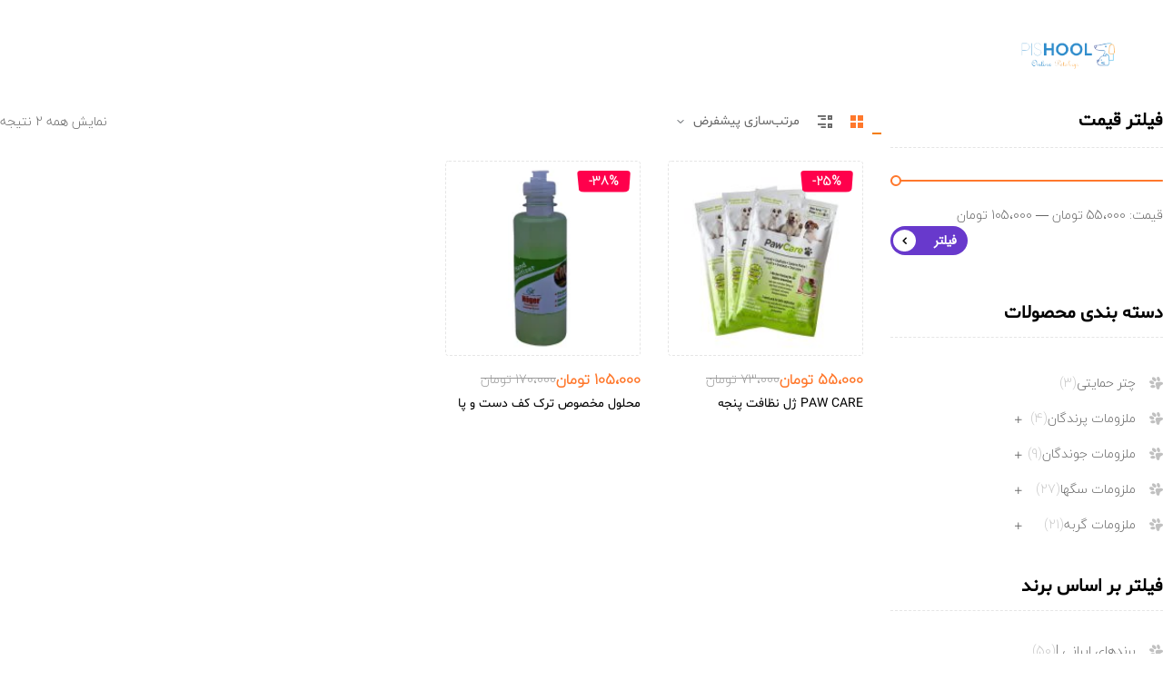

--- FILE ---
content_type: text/html; charset=UTF-8
request_url: https://www.pishool.com/product-tag/%D8%AF%D8%B1%D9%85%D8%A7%D9%86-%D8%AE%D8%B4%DA%A9%DB%8C-%D9%BE%D9%86%D8%AC%D9%87-%D8%B3%DA%AF/
body_size: 28001
content:
<!DOCTYPE html>
<html dir="rtl" lang="fa-IR">
<head>
	<meta charset="UTF-8" />
	<meta name="viewport" content="width=device-width, initial-scale=1" />
	<link rel="profile" href="http://gmpg.org/xfn/11" />
	<link rel="pingback" href="https://www.pishool.com/xmlrpc.php" />
	<title>درمان خشکی پنجه سگ &#8211; پت شاپ آنلاین پیشول</title>
<meta name='robots' content='max-image-preview:large' />
<link rel="dns-prefetch" href="//fonts.googleapis.com">
<link rel="dns-prefetch" href="//s.w.org">
<link rel='dns-prefetch' href='//fonts.googleapis.com' />
<link rel="alternate" type="application/rss+xml" title="پت شاپ آنلاین پیشول &raquo; خوراک" href="https://www.pishool.com/feed/" />
<link rel="alternate" type="application/rss+xml" title="پت شاپ آنلاین پیشول &raquo; خوراک دیدگاه‌ها" href="https://www.pishool.com/comments/feed/" />
<link rel="alternate" type="application/rss+xml" title="خوراک پت شاپ آنلاین پیشول &raquo; درمان خشکی پنجه سگ برچسب" href="https://www.pishool.com/product-tag/%d8%af%d8%b1%d9%85%d8%a7%d9%86-%d8%ae%d8%b4%da%a9%db%8c-%d9%be%d9%86%d8%ac%d9%87-%d8%b3%da%af/feed/" />
<style id='wp-img-auto-sizes-contain-inline-css'>
img:is([sizes=auto i],[sizes^="auto," i]){contain-intrinsic-size:3000px 1500px}
/*# sourceURL=wp-img-auto-sizes-contain-inline-css */
</style>
<link rel='stylesheet' id='litespeed-cache-dummy-css' href='https://www.pishool.com/wp-content/plugins/litespeed-cache/assets/css/litespeed-dummy.css?ver=6.9' media='all' />
<link rel='stylesheet' id='hfe-widgets-style-css' href='https://www.pishool.com/wp-content/plugins/header-footer-elementor/inc/widgets-css/frontend.css?ver=2.7.1' media='all' />
<link rel='stylesheet' id='hfe-woo-product-grid-css' href='https://www.pishool.com/wp-content/plugins/header-footer-elementor/inc/widgets-css/woo-products.css?ver=2.7.1' media='all' />
<style id='wp-emoji-styles-inline-css'>

	img.wp-smiley, img.emoji {
		display: inline !important;
		border: none !important;
		box-shadow: none !important;
		height: 1em !important;
		width: 1em !important;
		margin: 0 0.07em !important;
		vertical-align: -0.1em !important;
		background: none !important;
		padding: 0 !important;
	}
/*# sourceURL=wp-emoji-styles-inline-css */
</style>
<link rel='stylesheet' id='wp-block-library-rtl-css' href='https://www.pishool.com/wp-includes/css/dist/block-library/style-rtl.min.css?ver=6.9' media='all' />
<style id='wp-block-library-theme-inline-css'>
.wp-block-audio :where(figcaption){color:#555;font-size:13px;text-align:center}.is-dark-theme .wp-block-audio :where(figcaption){color:#ffffffa6}.wp-block-audio{margin:0 0 1em}.wp-block-code{border:1px solid #ccc;border-radius:4px;font-family:Menlo,Consolas,monaco,monospace;padding:.8em 1em}.wp-block-embed :where(figcaption){color:#555;font-size:13px;text-align:center}.is-dark-theme .wp-block-embed :where(figcaption){color:#ffffffa6}.wp-block-embed{margin:0 0 1em}.blocks-gallery-caption{color:#555;font-size:13px;text-align:center}.is-dark-theme .blocks-gallery-caption{color:#ffffffa6}:root :where(.wp-block-image figcaption){color:#555;font-size:13px;text-align:center}.is-dark-theme :root :where(.wp-block-image figcaption){color:#ffffffa6}.wp-block-image{margin:0 0 1em}.wp-block-pullquote{border-bottom:4px solid;border-top:4px solid;color:currentColor;margin-bottom:1.75em}.wp-block-pullquote :where(cite),.wp-block-pullquote :where(footer),.wp-block-pullquote__citation{color:currentColor;font-size:.8125em;font-style:normal;text-transform:uppercase}.wp-block-quote{border-left:.25em solid;margin:0 0 1.75em;padding-left:1em}.wp-block-quote cite,.wp-block-quote footer{color:currentColor;font-size:.8125em;font-style:normal;position:relative}.wp-block-quote:where(.has-text-align-right){border-left:none;border-right:.25em solid;padding-left:0;padding-right:1em}.wp-block-quote:where(.has-text-align-center){border:none;padding-left:0}.wp-block-quote.is-large,.wp-block-quote.is-style-large,.wp-block-quote:where(.is-style-plain){border:none}.wp-block-search .wp-block-search__label{font-weight:700}.wp-block-search__button{border:1px solid #ccc;padding:.375em .625em}:where(.wp-block-group.has-background){padding:1.25em 2.375em}.wp-block-separator.has-css-opacity{opacity:.4}.wp-block-separator{border:none;border-bottom:2px solid;margin-left:auto;margin-right:auto}.wp-block-separator.has-alpha-channel-opacity{opacity:1}.wp-block-separator:not(.is-style-wide):not(.is-style-dots){width:100px}.wp-block-separator.has-background:not(.is-style-dots){border-bottom:none;height:1px}.wp-block-separator.has-background:not(.is-style-wide):not(.is-style-dots){height:2px}.wp-block-table{margin:0 0 1em}.wp-block-table td,.wp-block-table th{word-break:normal}.wp-block-table :where(figcaption){color:#555;font-size:13px;text-align:center}.is-dark-theme .wp-block-table :where(figcaption){color:#ffffffa6}.wp-block-video :where(figcaption){color:#555;font-size:13px;text-align:center}.is-dark-theme .wp-block-video :where(figcaption){color:#ffffffa6}.wp-block-video{margin:0 0 1em}:root :where(.wp-block-template-part.has-background){margin-bottom:0;margin-top:0;padding:1.25em 2.375em}
/*# sourceURL=/wp-includes/css/dist/block-library/theme.min.css */
</style>
<style id='classic-theme-styles-inline-css'>
/*! This file is auto-generated */
.wp-block-button__link{color:#fff;background-color:#32373c;border-radius:9999px;box-shadow:none;text-decoration:none;padding:calc(.667em + 2px) calc(1.333em + 2px);font-size:1.125em}.wp-block-file__button{background:#32373c;color:#fff;text-decoration:none}
/*# sourceURL=/wp-includes/css/classic-themes.min.css */
</style>
<link rel='stylesheet' id='ziggy-gutenberg-blocks-rtl-css' href='https://www.pishool.com/wp-content/themes/ziggy/assets/css/base/gutenberg-blocks-rtl.css?ver=1.0.3' media='all' />
<style id='global-styles-inline-css'>
:root{--wp--preset--aspect-ratio--square: 1;--wp--preset--aspect-ratio--4-3: 4/3;--wp--preset--aspect-ratio--3-4: 3/4;--wp--preset--aspect-ratio--3-2: 3/2;--wp--preset--aspect-ratio--2-3: 2/3;--wp--preset--aspect-ratio--16-9: 16/9;--wp--preset--aspect-ratio--9-16: 9/16;--wp--preset--color--black: #000000;--wp--preset--color--cyan-bluish-gray: #abb8c3;--wp--preset--color--white: #ffffff;--wp--preset--color--pale-pink: #f78da7;--wp--preset--color--vivid-red: #cf2e2e;--wp--preset--color--luminous-vivid-orange: #ff6900;--wp--preset--color--luminous-vivid-amber: #fcb900;--wp--preset--color--light-green-cyan: #7bdcb5;--wp--preset--color--vivid-green-cyan: #00d084;--wp--preset--color--pale-cyan-blue: #8ed1fc;--wp--preset--color--vivid-cyan-blue: #0693e3;--wp--preset--color--vivid-purple: #9b51e0;--wp--preset--gradient--vivid-cyan-blue-to-vivid-purple: linear-gradient(135deg,rgb(6,147,227) 0%,rgb(155,81,224) 100%);--wp--preset--gradient--light-green-cyan-to-vivid-green-cyan: linear-gradient(135deg,rgb(122,220,180) 0%,rgb(0,208,130) 100%);--wp--preset--gradient--luminous-vivid-amber-to-luminous-vivid-orange: linear-gradient(135deg,rgb(252,185,0) 0%,rgb(255,105,0) 100%);--wp--preset--gradient--luminous-vivid-orange-to-vivid-red: linear-gradient(135deg,rgb(255,105,0) 0%,rgb(207,46,46) 100%);--wp--preset--gradient--very-light-gray-to-cyan-bluish-gray: linear-gradient(135deg,rgb(238,238,238) 0%,rgb(169,184,195) 100%);--wp--preset--gradient--cool-to-warm-spectrum: linear-gradient(135deg,rgb(74,234,220) 0%,rgb(151,120,209) 20%,rgb(207,42,186) 40%,rgb(238,44,130) 60%,rgb(251,105,98) 80%,rgb(254,248,76) 100%);--wp--preset--gradient--blush-light-purple: linear-gradient(135deg,rgb(255,206,236) 0%,rgb(152,150,240) 100%);--wp--preset--gradient--blush-bordeaux: linear-gradient(135deg,rgb(254,205,165) 0%,rgb(254,45,45) 50%,rgb(107,0,62) 100%);--wp--preset--gradient--luminous-dusk: linear-gradient(135deg,rgb(255,203,112) 0%,rgb(199,81,192) 50%,rgb(65,88,208) 100%);--wp--preset--gradient--pale-ocean: linear-gradient(135deg,rgb(255,245,203) 0%,rgb(182,227,212) 50%,rgb(51,167,181) 100%);--wp--preset--gradient--electric-grass: linear-gradient(135deg,rgb(202,248,128) 0%,rgb(113,206,126) 100%);--wp--preset--gradient--midnight: linear-gradient(135deg,rgb(2,3,129) 0%,rgb(40,116,252) 100%);--wp--preset--font-size--small: 14px;--wp--preset--font-size--medium: 23px;--wp--preset--font-size--large: 26px;--wp--preset--font-size--x-large: 42px;--wp--preset--font-size--normal: 16px;--wp--preset--font-size--huge: 37px;--wp--preset--spacing--20: 0.44rem;--wp--preset--spacing--30: 0.67rem;--wp--preset--spacing--40: 1rem;--wp--preset--spacing--50: 1.5rem;--wp--preset--spacing--60: 2.25rem;--wp--preset--spacing--70: 3.38rem;--wp--preset--spacing--80: 5.06rem;--wp--preset--shadow--natural: 6px 6px 9px rgba(0, 0, 0, 0.2);--wp--preset--shadow--deep: 12px 12px 50px rgba(0, 0, 0, 0.4);--wp--preset--shadow--sharp: 6px 6px 0px rgba(0, 0, 0, 0.2);--wp--preset--shadow--outlined: 6px 6px 0px -3px rgb(255, 255, 255), 6px 6px rgb(0, 0, 0);--wp--preset--shadow--crisp: 6px 6px 0px rgb(0, 0, 0);}:where(.is-layout-flex){gap: 0.5em;}:where(.is-layout-grid){gap: 0.5em;}body .is-layout-flex{display: flex;}.is-layout-flex{flex-wrap: wrap;align-items: center;}.is-layout-flex > :is(*, div){margin: 0;}body .is-layout-grid{display: grid;}.is-layout-grid > :is(*, div){margin: 0;}:where(.wp-block-columns.is-layout-flex){gap: 2em;}:where(.wp-block-columns.is-layout-grid){gap: 2em;}:where(.wp-block-post-template.is-layout-flex){gap: 1.25em;}:where(.wp-block-post-template.is-layout-grid){gap: 1.25em;}.has-black-color{color: var(--wp--preset--color--black) !important;}.has-cyan-bluish-gray-color{color: var(--wp--preset--color--cyan-bluish-gray) !important;}.has-white-color{color: var(--wp--preset--color--white) !important;}.has-pale-pink-color{color: var(--wp--preset--color--pale-pink) !important;}.has-vivid-red-color{color: var(--wp--preset--color--vivid-red) !important;}.has-luminous-vivid-orange-color{color: var(--wp--preset--color--luminous-vivid-orange) !important;}.has-luminous-vivid-amber-color{color: var(--wp--preset--color--luminous-vivid-amber) !important;}.has-light-green-cyan-color{color: var(--wp--preset--color--light-green-cyan) !important;}.has-vivid-green-cyan-color{color: var(--wp--preset--color--vivid-green-cyan) !important;}.has-pale-cyan-blue-color{color: var(--wp--preset--color--pale-cyan-blue) !important;}.has-vivid-cyan-blue-color{color: var(--wp--preset--color--vivid-cyan-blue) !important;}.has-vivid-purple-color{color: var(--wp--preset--color--vivid-purple) !important;}.has-black-background-color{background-color: var(--wp--preset--color--black) !important;}.has-cyan-bluish-gray-background-color{background-color: var(--wp--preset--color--cyan-bluish-gray) !important;}.has-white-background-color{background-color: var(--wp--preset--color--white) !important;}.has-pale-pink-background-color{background-color: var(--wp--preset--color--pale-pink) !important;}.has-vivid-red-background-color{background-color: var(--wp--preset--color--vivid-red) !important;}.has-luminous-vivid-orange-background-color{background-color: var(--wp--preset--color--luminous-vivid-orange) !important;}.has-luminous-vivid-amber-background-color{background-color: var(--wp--preset--color--luminous-vivid-amber) !important;}.has-light-green-cyan-background-color{background-color: var(--wp--preset--color--light-green-cyan) !important;}.has-vivid-green-cyan-background-color{background-color: var(--wp--preset--color--vivid-green-cyan) !important;}.has-pale-cyan-blue-background-color{background-color: var(--wp--preset--color--pale-cyan-blue) !important;}.has-vivid-cyan-blue-background-color{background-color: var(--wp--preset--color--vivid-cyan-blue) !important;}.has-vivid-purple-background-color{background-color: var(--wp--preset--color--vivid-purple) !important;}.has-black-border-color{border-color: var(--wp--preset--color--black) !important;}.has-cyan-bluish-gray-border-color{border-color: var(--wp--preset--color--cyan-bluish-gray) !important;}.has-white-border-color{border-color: var(--wp--preset--color--white) !important;}.has-pale-pink-border-color{border-color: var(--wp--preset--color--pale-pink) !important;}.has-vivid-red-border-color{border-color: var(--wp--preset--color--vivid-red) !important;}.has-luminous-vivid-orange-border-color{border-color: var(--wp--preset--color--luminous-vivid-orange) !important;}.has-luminous-vivid-amber-border-color{border-color: var(--wp--preset--color--luminous-vivid-amber) !important;}.has-light-green-cyan-border-color{border-color: var(--wp--preset--color--light-green-cyan) !important;}.has-vivid-green-cyan-border-color{border-color: var(--wp--preset--color--vivid-green-cyan) !important;}.has-pale-cyan-blue-border-color{border-color: var(--wp--preset--color--pale-cyan-blue) !important;}.has-vivid-cyan-blue-border-color{border-color: var(--wp--preset--color--vivid-cyan-blue) !important;}.has-vivid-purple-border-color{border-color: var(--wp--preset--color--vivid-purple) !important;}.has-vivid-cyan-blue-to-vivid-purple-gradient-background{background: var(--wp--preset--gradient--vivid-cyan-blue-to-vivid-purple) !important;}.has-light-green-cyan-to-vivid-green-cyan-gradient-background{background: var(--wp--preset--gradient--light-green-cyan-to-vivid-green-cyan) !important;}.has-luminous-vivid-amber-to-luminous-vivid-orange-gradient-background{background: var(--wp--preset--gradient--luminous-vivid-amber-to-luminous-vivid-orange) !important;}.has-luminous-vivid-orange-to-vivid-red-gradient-background{background: var(--wp--preset--gradient--luminous-vivid-orange-to-vivid-red) !important;}.has-very-light-gray-to-cyan-bluish-gray-gradient-background{background: var(--wp--preset--gradient--very-light-gray-to-cyan-bluish-gray) !important;}.has-cool-to-warm-spectrum-gradient-background{background: var(--wp--preset--gradient--cool-to-warm-spectrum) !important;}.has-blush-light-purple-gradient-background{background: var(--wp--preset--gradient--blush-light-purple) !important;}.has-blush-bordeaux-gradient-background{background: var(--wp--preset--gradient--blush-bordeaux) !important;}.has-luminous-dusk-gradient-background{background: var(--wp--preset--gradient--luminous-dusk) !important;}.has-pale-ocean-gradient-background{background: var(--wp--preset--gradient--pale-ocean) !important;}.has-electric-grass-gradient-background{background: var(--wp--preset--gradient--electric-grass) !important;}.has-midnight-gradient-background{background: var(--wp--preset--gradient--midnight) !important;}.has-small-font-size{font-size: var(--wp--preset--font-size--small) !important;}.has-medium-font-size{font-size: var(--wp--preset--font-size--medium) !important;}.has-large-font-size{font-size: var(--wp--preset--font-size--large) !important;}.has-x-large-font-size{font-size: var(--wp--preset--font-size--x-large) !important;}
:where(.wp-block-post-template.is-layout-flex){gap: 1.25em;}:where(.wp-block-post-template.is-layout-grid){gap: 1.25em;}
:where(.wp-block-term-template.is-layout-flex){gap: 1.25em;}:where(.wp-block-term-template.is-layout-grid){gap: 1.25em;}
:where(.wp-block-columns.is-layout-flex){gap: 2em;}:where(.wp-block-columns.is-layout-grid){gap: 2em;}
:root :where(.wp-block-pullquote){font-size: 1.5em;line-height: 1.6;}
/*# sourceURL=global-styles-inline-css */
</style>
<link rel='stylesheet' id='contact-form-7-css' href='https://www.pishool.com/wp-content/plugins/contact-form-7/includes/css/styles.css?ver=6.1.4' media='all' />
<link rel='stylesheet' id='contact-form-7-rtl-css' href='https://www.pishool.com/wp-content/plugins/contact-form-7/includes/css/styles-rtl.css?ver=6.1.4' media='all' />
<style id='woocommerce-inline-inline-css'>
.woocommerce form .form-row .required { visibility: visible; }
/*# sourceURL=woocommerce-inline-inline-css */
</style>
<link rel='stylesheet' id='hfe-style-css' href='https://www.pishool.com/wp-content/plugins/header-footer-elementor/assets/css/header-footer-elementor.css?ver=2.7.1' media='all' />
<link rel='stylesheet' id='elementor-frontend-css' href='https://www.pishool.com/wp-content/uploads/elementor/css/custom-frontend.min.css?ver=1767384044' media='all' />
<link rel='stylesheet' id='elementor-post-7-css' href='https://www.pishool.com/wp-content/uploads/elementor/css/post-7.css?ver=1767384045' media='all' />
<link rel='stylesheet' id='elementor-post-186-css' href='https://www.pishool.com/wp-content/uploads/elementor/css/post-186.css?ver=1767384045' media='all' />
<link rel='stylesheet' id='elementor-post-305-css' href='https://www.pishool.com/wp-content/uploads/elementor/css/post-305.css?ver=1767384045' media='all' />
<link rel='stylesheet' id='woo-variation-swatches-css' href='https://www.pishool.com/wp-content/plugins/woo-variation-swatches/assets/css/frontend.min.css?ver=1762891811' media='all' />
<style id='woo-variation-swatches-inline-css'>
:root {
--wvs-tick:url("data:image/svg+xml;utf8,%3Csvg filter='drop-shadow(0px 0px 2px rgb(0 0 0 / .8))' xmlns='http://www.w3.org/2000/svg'  viewBox='0 0 30 30'%3E%3Cpath fill='none' stroke='%23ffffff' stroke-linecap='round' stroke-linejoin='round' stroke-width='4' d='M4 16L11 23 27 7'/%3E%3C/svg%3E");

--wvs-cross:url("data:image/svg+xml;utf8,%3Csvg filter='drop-shadow(0px 0px 5px rgb(255 255 255 / .6))' xmlns='http://www.w3.org/2000/svg' width='72px' height='72px' viewBox='0 0 24 24'%3E%3Cpath fill='none' stroke='%23ff0000' stroke-linecap='round' stroke-width='0.6' d='M5 5L19 19M19 5L5 19'/%3E%3C/svg%3E");
--wvs-single-product-item-width:30px;
--wvs-single-product-item-height:30px;
--wvs-single-product-item-font-size:16px}
/*# sourceURL=woo-variation-swatches-inline-css */
</style>
<link rel='stylesheet' id='hint-css' href='https://www.pishool.com/wp-content/plugins/woo-smart-compare/assets/libs/hint/hint.min.css?ver=6.9' media='all' />
<link rel='stylesheet' id='perfect-scrollbar-css' href='https://www.pishool.com/wp-content/plugins/woo-smart-compare/assets/libs/perfect-scrollbar/css/perfect-scrollbar.min.css?ver=6.9' media='all' />
<link rel='stylesheet' id='perfect-scrollbar-wpc-css' href='https://www.pishool.com/wp-content/plugins/woo-smart-compare/assets/libs/perfect-scrollbar/css/custom-theme.css?ver=6.9' media='all' />
<link rel='stylesheet' id='woosc-frontend-css' href='https://www.pishool.com/wp-content/plugins/woo-smart-compare/assets/css/frontend.css?ver=6.5.3' media='all' />
<link rel='stylesheet' id='slick-css' href='https://www.pishool.com/wp-content/plugins/woo-smart-quick-view/assets/libs/slick/slick.css?ver=6.9' media='all' />
<link rel='stylesheet' id='magnific-popup-css' href='https://www.pishool.com/wp-content/themes/ziggy/assets/css/libs/magnific-popup.css?ver=1.0.3' media='all' />
<link rel='stylesheet' id='woosq-feather-css' href='https://www.pishool.com/wp-content/plugins/woo-smart-quick-view/assets/libs/feather/feather.css?ver=6.9' media='all' />
<link rel='stylesheet' id='woosq-frontend-css' href='https://www.pishool.com/wp-content/plugins/woo-smart-quick-view/assets/css/frontend.css?ver=4.2.8' media='all' />
<link rel='stylesheet' id='woosw-icons-css' href='https://www.pishool.com/wp-content/plugins/woo-smart-wishlist/assets/css/icons.css?ver=5.0.8' media='all' />
<link rel='stylesheet' id='woosw-frontend-css' href='https://www.pishool.com/wp-content/plugins/woo-smart-wishlist/assets/css/frontend.css?ver=5.0.8' media='all' />
<style id='woosw-frontend-inline-css'>
.woosw-popup .woosw-popup-inner .woosw-popup-content .woosw-popup-content-bot .woosw-notice { background-color: #5fbd74; } .woosw-popup .woosw-popup-inner .woosw-popup-content .woosw-popup-content-bot .woosw-popup-content-bot-inner a:hover { color: #5fbd74; border-color: #5fbd74; } 
/*# sourceURL=woosw-frontend-inline-css */
</style>
<link rel='stylesheet' id='ziggy-fonts-css' href='//fonts.googleapis.com/css?family=Outfit:400,500,600,700&#038;subset=latin%2Clatin-ext&#038;display=swap' media='all' />
<link rel='stylesheet' id='ziggy-style-rtl-css' href='https://www.pishool.com/wp-content/themes/ziggy/style-rtl.css?ver=1.0.3' media='all' />
<link rel='stylesheet' id='ziggy-slick-style-css' href='https://www.pishool.com/wp-content/themes/ziggy/assets/css/base/slick.css?ver=1.0.3' media='all' />
<link rel='stylesheet' id='ziggy-slick-theme-style-css' href='https://www.pishool.com/wp-content/themes/ziggy/assets/css/base/slick-theme.css?ver=1.0.3' media='all' />
<link rel='stylesheet' id='hfe-elementor-icons-css' href='https://www.pishool.com/wp-content/plugins/elementor/assets/lib/eicons/css/elementor-icons.min.css?ver=5.34.0' media='all' />
<link rel='stylesheet' id='hfe-icons-list-css' href='https://www.pishool.com/wp-content/plugins/elementor/assets/css/widget-icon-list.min.css?ver=3.24.3' media='all' />
<link rel='stylesheet' id='hfe-social-icons-css' href='https://www.pishool.com/wp-content/plugins/elementor/assets/css/widget-social-icons.min.css?ver=3.24.0' media='all' />
<link rel='stylesheet' id='hfe-social-share-icons-brands-css' href='https://www.pishool.com/wp-content/plugins/elementor/assets/lib/font-awesome/css/brands.css?ver=5.15.3' media='all' />
<link rel='stylesheet' id='hfe-social-share-icons-fontawesome-css' href='https://www.pishool.com/wp-content/plugins/elementor/assets/lib/font-awesome/css/fontawesome.css?ver=5.15.3' media='all' />
<link rel='stylesheet' id='hfe-nav-menu-icons-css' href='https://www.pishool.com/wp-content/plugins/elementor/assets/lib/font-awesome/css/solid.css?ver=5.15.3' media='all' />
<link rel='stylesheet' id='hfe-widget-blockquote-css' href='https://www.pishool.com/wp-content/plugins/elementor-pro/assets/css/widget-blockquote.min.css?ver=3.25.0' media='all' />
<link rel='stylesheet' id='hfe-mega-menu-css' href='https://www.pishool.com/wp-content/plugins/elementor-pro/assets/css/widget-mega-menu.min.css?ver=3.26.2' media='all' />
<link rel='stylesheet' id='hfe-nav-menu-widget-css' href='https://www.pishool.com/wp-content/plugins/elementor-pro/assets/css/widget-nav-menu.min.css?ver=3.26.0' media='all' />
<link rel='stylesheet' id='ziggy-woocommerce-style-rtl-css' href='https://www.pishool.com/wp-content/themes/ziggy/assets/css/woocommerce/woocommerce-rtl.css?ver=1.0.3' media='all' />
<link rel='stylesheet' id='tooltipster-css' href='https://www.pishool.com/wp-content/themes/ziggy/assets/css/libs/tooltipster.bundle.min.css?ver=1.0.3' media='all' />
<link rel='stylesheet' id='ziggy-child-style-css' href='https://www.pishool.com/wp-content/themes/ziggy-child/style.css?ver=1.0.1' media='all' />
<script type="text/template" id="tmpl-variation-template">
	<div class="woocommerce-variation-description">{{{ data.variation.variation_description }}}</div>
	<div class="woocommerce-variation-price">{{{ data.variation.price_html }}}</div>
	<div class="woocommerce-variation-availability">{{{ data.variation.availability_html }}}</div>
</script>
<script type="text/template" id="tmpl-unavailable-variation-template">
	<p role="alert">با عرض پوزش، این کالا در دسترس نیست. لطفا ترکیب دیگری را انتخاب کنید.</p>
</script>
<script src="https://www.pishool.com/wp-includes/js/jquery/jquery.min.js?ver=3.7.1" id="jquery-core-js"></script>
<script src="https://www.pishool.com/wp-includes/js/jquery/jquery-migrate.min.js?ver=3.4.1" id="jquery-migrate-js"></script>
<script id="jquery-js-after">
!function($){"use strict";$(document).ready(function(){$(this).scrollTop()>100&&$(".hfe-scroll-to-top-wrap").removeClass("hfe-scroll-to-top-hide"),$(window).scroll(function(){$(this).scrollTop()<100?$(".hfe-scroll-to-top-wrap").fadeOut(300):$(".hfe-scroll-to-top-wrap").fadeIn(300)}),$(".hfe-scroll-to-top-wrap").on("click",function(){$("html, body").animate({scrollTop:0},300);return!1})})}(jQuery);
!function($){'use strict';$(document).ready(function(){var bar=$('.hfe-reading-progress-bar');if(!bar.length)return;$(window).on('scroll',function(){var s=$(window).scrollTop(),d=$(document).height()-$(window).height(),p=d? s/d*100:0;bar.css('width',p+'%')});});}(jQuery);
//# sourceURL=jquery-js-after
</script>
<script src="https://www.pishool.com/wp-content/plugins/woocommerce/assets/js/jquery-blockui/jquery.blockUI.min.js?ver=2.7.0-wc.10.4.3" id="wc-jquery-blockui-js" data-wp-strategy="defer"></script>
<script id="wc-add-to-cart-js-extra">
var wc_add_to_cart_params = {"ajax_url":"/wp-admin/admin-ajax.php","wc_ajax_url":"/?wc-ajax=%%endpoint%%","i18n_view_cart":"","cart_url":"https://www.pishool.com/cart/","is_cart":"","cart_redirect_after_add":"no"};
//# sourceURL=wc-add-to-cart-js-extra
</script>
<script src="https://www.pishool.com/wp-content/plugins/woocommerce/assets/js/frontend/add-to-cart.min.js?ver=10.4.3" id="wc-add-to-cart-js" defer data-wp-strategy="defer"></script>
<script src="https://www.pishool.com/wp-content/plugins/woocommerce/assets/js/js-cookie/js.cookie.min.js?ver=2.1.4-wc.10.4.3" id="wc-js-cookie-js" data-wp-strategy="defer"></script>
<script id="woocommerce-js-extra">
var woocommerce_params = {"ajax_url":"/wp-admin/admin-ajax.php","wc_ajax_url":"/?wc-ajax=%%endpoint%%","i18n_password_show":"\u0646\u0645\u0627\u06cc\u0634 \u0631\u0645\u0632 \u0639\u0628\u0648\u0631","i18n_password_hide":"\u0645\u062e\u0641\u06cc\u200c\u0633\u0627\u0632\u06cc \u0631\u0645\u0632 \u0639\u0628\u0648\u0631"};
//# sourceURL=woocommerce-js-extra
</script>
<script src="https://www.pishool.com/wp-content/plugins/woocommerce/assets/js/frontend/woocommerce.min.js?ver=10.4.3" id="woocommerce-js" defer data-wp-strategy="defer"></script>
<script src="https://www.pishool.com/wp-includes/js/underscore.min.js?ver=1.13.7" id="underscore-js"></script>
<script id="wp-util-js-extra">
var _wpUtilSettings = {"ajax":{"url":"/wp-admin/admin-ajax.php"}};
//# sourceURL=wp-util-js-extra
</script>
<script src="https://www.pishool.com/wp-includes/js/wp-util.min.js?ver=6.9" id="wp-util-js"></script>
<link rel="https://api.w.org/" href="https://www.pishool.com/wp-json/" /><link rel="alternate" title="JSON" type="application/json" href="https://www.pishool.com/wp-json/wp/v2/product_tag/355" /><link rel="EditURI" type="application/rsd+xml" title="RSD" href="https://www.pishool.com/xmlrpc.php?rsd" />
<link rel="stylesheet" href="https://www.pishool.com/wp-content/themes/ziggy-child/rtl.css" media="screen" /><meta name="generator" content="WordPress 6.9" />
<meta name="generator" content="WooCommerce 10.4.3" />
<style>mark.order-date,time{unicode-bidi:embed!important}</style><meta name="fontiran.com:license" content="NB76C">
<link rel="stylesheet" type="text/css" href="https://www.pishool.com/wp-content/themes/ziggy/mahdistheme-typo/pink.css" />
<style>
    .IRANSansWeb_Bold {font-family:IranYekan;}
</style>
	<noscript><style>.woocommerce-product-gallery{ opacity: 1 !important; }</style></noscript>
				<style>
				.e-con.e-parent:nth-of-type(n+4):not(.e-lazyloaded):not(.e-no-lazyload),
				.e-con.e-parent:nth-of-type(n+4):not(.e-lazyloaded):not(.e-no-lazyload) * {
					background-image: none !important;
				}
				@media screen and (max-height: 1024px) {
					.e-con.e-parent:nth-of-type(n+3):not(.e-lazyloaded):not(.e-no-lazyload),
					.e-con.e-parent:nth-of-type(n+3):not(.e-lazyloaded):not(.e-no-lazyload) * {
						background-image: none !important;
					}
				}
				@media screen and (max-height: 640px) {
					.e-con.e-parent:nth-of-type(n+2):not(.e-lazyloaded):not(.e-no-lazyload),
					.e-con.e-parent:nth-of-type(n+2):not(.e-lazyloaded):not(.e-no-lazyload) * {
						background-image: none !important;
					}
				}
			</style>
			<meta name="generator" content="Powered by Slider Revolution 6.6.5 - responsive, Mobile-Friendly Slider Plugin for WordPress with comfortable drag and drop interface." />
<script>function setREVStartSize(e){
			//window.requestAnimationFrame(function() {
				window.RSIW = window.RSIW===undefined ? window.innerWidth : window.RSIW;
				window.RSIH = window.RSIH===undefined ? window.innerHeight : window.RSIH;
				try {
					var pw = document.getElementById(e.c).parentNode.offsetWidth,
						newh;
					pw = pw===0 || isNaN(pw) || (e.l=="fullwidth" || e.layout=="fullwidth") ? window.RSIW : pw;
					e.tabw = e.tabw===undefined ? 0 : parseInt(e.tabw);
					e.thumbw = e.thumbw===undefined ? 0 : parseInt(e.thumbw);
					e.tabh = e.tabh===undefined ? 0 : parseInt(e.tabh);
					e.thumbh = e.thumbh===undefined ? 0 : parseInt(e.thumbh);
					e.tabhide = e.tabhide===undefined ? 0 : parseInt(e.tabhide);
					e.thumbhide = e.thumbhide===undefined ? 0 : parseInt(e.thumbhide);
					e.mh = e.mh===undefined || e.mh=="" || e.mh==="auto" ? 0 : parseInt(e.mh,0);
					if(e.layout==="fullscreen" || e.l==="fullscreen")
						newh = Math.max(e.mh,window.RSIH);
					else{
						e.gw = Array.isArray(e.gw) ? e.gw : [e.gw];
						for (var i in e.rl) if (e.gw[i]===undefined || e.gw[i]===0) e.gw[i] = e.gw[i-1];
						e.gh = e.el===undefined || e.el==="" || (Array.isArray(e.el) && e.el.length==0)? e.gh : e.el;
						e.gh = Array.isArray(e.gh) ? e.gh : [e.gh];
						for (var i in e.rl) if (e.gh[i]===undefined || e.gh[i]===0) e.gh[i] = e.gh[i-1];
											
						var nl = new Array(e.rl.length),
							ix = 0,
							sl;
						e.tabw = e.tabhide>=pw ? 0 : e.tabw;
						e.thumbw = e.thumbhide>=pw ? 0 : e.thumbw;
						e.tabh = e.tabhide>=pw ? 0 : e.tabh;
						e.thumbh = e.thumbhide>=pw ? 0 : e.thumbh;
						for (var i in e.rl) nl[i] = e.rl[i]<window.RSIW ? 0 : e.rl[i];
						sl = nl[0];
						for (var i in nl) if (sl>nl[i] && nl[i]>0) { sl = nl[i]; ix=i;}
						var m = pw>(e.gw[ix]+e.tabw+e.thumbw) ? 1 : (pw-(e.tabw+e.thumbw)) / (e.gw[ix]);
						newh =  (e.gh[ix] * m) + (e.tabh + e.thumbh);
					}
					var el = document.getElementById(e.c);
					if (el!==null && el) el.style.height = newh+"px";
					el = document.getElementById(e.c+"_wrapper");
					if (el!==null && el) {
						el.style.height = newh+"px";
						el.style.display = "block";
					}
				} catch(e){
					console.log("Failure at Presize of Slider:" + e)
				}
			//});
		  };</script>
</head>

<body class="rtl archive tax-product_tag term-355 wp-custom-logo wp-embed-responsive wp-theme-ziggy wp-child-theme-ziggy-child theme-ziggy woocommerce woocommerce-page woocommerce-no-js eio-default ehf-header ehf-footer ehf-template-ziggy ehf-stylesheet-ziggy-child woo-variation-swatches wvs-behavior-blur wvs-theme-ziggy-child wvs-show-label wvs-tooltip chrome has-post-thumbnail woocommerce-active product-block-style-1 ziggy-archive-product ziggy-sidebar-right elementor-default elementor-kit-7">
<div id="page" class="hfeed site">

		<header id="masthead" itemscope="itemscope" itemtype="https://schema.org/WPHeader">
			<p class="main-title bhf-hidden" itemprop="headline"><a href="https://www.pishool.com" title="پت شاپ آنلاین پیشول" rel="home">پت شاپ آنلاین پیشول</a></p>
					<div data-elementor-type="wp-post" data-elementor-id="186" class="elementor elementor-186" data-elementor-post-type="elementor-hf">
						<div class="elementor-section elementor-top-section elementor-element elementor-element-e534f24 elementor-section-content-middle elementor-section-stretched header-absolute elementor-section-boxed elementor-section-height-default elementor-section-height-default" data-id="e534f24" data-element_type="section" data-settings="{&quot;stretch_section&quot;:&quot;section-stretched&quot;}">
						<div class="elementor-container elementor-column-gap-no">
					<div class="elementor-column elementor-col-25 elementor-top-column elementor-element elementor-element-7cc1bc6" data-id="7cc1bc6" data-element_type="column">
			<div class="elementor-widget-wrap elementor-element-populated">
						<div class="elementor-element elementor-element-e28e7cf elementor-widget elementor-widget-site-logo" data-id="e28e7cf" data-element_type="widget" data-settings="{&quot;align&quot;:&quot;right&quot;,&quot;width&quot;:{&quot;unit&quot;:&quot;%&quot;,&quot;size&quot;:&quot;&quot;,&quot;sizes&quot;:[]},&quot;width_laptop&quot;:{&quot;unit&quot;:&quot;px&quot;,&quot;size&quot;:&quot;&quot;,&quot;sizes&quot;:[]},&quot;width_tablet_extra&quot;:{&quot;unit&quot;:&quot;px&quot;,&quot;size&quot;:&quot;&quot;,&quot;sizes&quot;:[]},&quot;width_tablet&quot;:{&quot;unit&quot;:&quot;%&quot;,&quot;size&quot;:&quot;&quot;,&quot;sizes&quot;:[]},&quot;width_mobile_extra&quot;:{&quot;unit&quot;:&quot;px&quot;,&quot;size&quot;:&quot;&quot;,&quot;sizes&quot;:[]},&quot;width_mobile&quot;:{&quot;unit&quot;:&quot;%&quot;,&quot;size&quot;:&quot;&quot;,&quot;sizes&quot;:[]},&quot;space&quot;:{&quot;unit&quot;:&quot;%&quot;,&quot;size&quot;:&quot;&quot;,&quot;sizes&quot;:[]},&quot;space_laptop&quot;:{&quot;unit&quot;:&quot;px&quot;,&quot;size&quot;:&quot;&quot;,&quot;sizes&quot;:[]},&quot;space_tablet_extra&quot;:{&quot;unit&quot;:&quot;px&quot;,&quot;size&quot;:&quot;&quot;,&quot;sizes&quot;:[]},&quot;space_tablet&quot;:{&quot;unit&quot;:&quot;%&quot;,&quot;size&quot;:&quot;&quot;,&quot;sizes&quot;:[]},&quot;space_mobile_extra&quot;:{&quot;unit&quot;:&quot;px&quot;,&quot;size&quot;:&quot;&quot;,&quot;sizes&quot;:[]},&quot;space_mobile&quot;:{&quot;unit&quot;:&quot;%&quot;,&quot;size&quot;:&quot;&quot;,&quot;sizes&quot;:[]},&quot;image_border_radius&quot;:{&quot;unit&quot;:&quot;px&quot;,&quot;top&quot;:&quot;&quot;,&quot;right&quot;:&quot;&quot;,&quot;bottom&quot;:&quot;&quot;,&quot;left&quot;:&quot;&quot;,&quot;isLinked&quot;:true},&quot;image_border_radius_laptop&quot;:{&quot;unit&quot;:&quot;px&quot;,&quot;top&quot;:&quot;&quot;,&quot;right&quot;:&quot;&quot;,&quot;bottom&quot;:&quot;&quot;,&quot;left&quot;:&quot;&quot;,&quot;isLinked&quot;:true},&quot;image_border_radius_tablet_extra&quot;:{&quot;unit&quot;:&quot;px&quot;,&quot;top&quot;:&quot;&quot;,&quot;right&quot;:&quot;&quot;,&quot;bottom&quot;:&quot;&quot;,&quot;left&quot;:&quot;&quot;,&quot;isLinked&quot;:true},&quot;image_border_radius_tablet&quot;:{&quot;unit&quot;:&quot;px&quot;,&quot;top&quot;:&quot;&quot;,&quot;right&quot;:&quot;&quot;,&quot;bottom&quot;:&quot;&quot;,&quot;left&quot;:&quot;&quot;,&quot;isLinked&quot;:true},&quot;image_border_radius_mobile_extra&quot;:{&quot;unit&quot;:&quot;px&quot;,&quot;top&quot;:&quot;&quot;,&quot;right&quot;:&quot;&quot;,&quot;bottom&quot;:&quot;&quot;,&quot;left&quot;:&quot;&quot;,&quot;isLinked&quot;:true},&quot;image_border_radius_mobile&quot;:{&quot;unit&quot;:&quot;px&quot;,&quot;top&quot;:&quot;&quot;,&quot;right&quot;:&quot;&quot;,&quot;bottom&quot;:&quot;&quot;,&quot;left&quot;:&quot;&quot;,&quot;isLinked&quot;:true},&quot;caption_padding&quot;:{&quot;unit&quot;:&quot;px&quot;,&quot;top&quot;:&quot;&quot;,&quot;right&quot;:&quot;&quot;,&quot;bottom&quot;:&quot;&quot;,&quot;left&quot;:&quot;&quot;,&quot;isLinked&quot;:true},&quot;caption_padding_laptop&quot;:{&quot;unit&quot;:&quot;px&quot;,&quot;top&quot;:&quot;&quot;,&quot;right&quot;:&quot;&quot;,&quot;bottom&quot;:&quot;&quot;,&quot;left&quot;:&quot;&quot;,&quot;isLinked&quot;:true},&quot;caption_padding_tablet_extra&quot;:{&quot;unit&quot;:&quot;px&quot;,&quot;top&quot;:&quot;&quot;,&quot;right&quot;:&quot;&quot;,&quot;bottom&quot;:&quot;&quot;,&quot;left&quot;:&quot;&quot;,&quot;isLinked&quot;:true},&quot;caption_padding_tablet&quot;:{&quot;unit&quot;:&quot;px&quot;,&quot;top&quot;:&quot;&quot;,&quot;right&quot;:&quot;&quot;,&quot;bottom&quot;:&quot;&quot;,&quot;left&quot;:&quot;&quot;,&quot;isLinked&quot;:true},&quot;caption_padding_mobile_extra&quot;:{&quot;unit&quot;:&quot;px&quot;,&quot;top&quot;:&quot;&quot;,&quot;right&quot;:&quot;&quot;,&quot;bottom&quot;:&quot;&quot;,&quot;left&quot;:&quot;&quot;,&quot;isLinked&quot;:true},&quot;caption_padding_mobile&quot;:{&quot;unit&quot;:&quot;px&quot;,&quot;top&quot;:&quot;&quot;,&quot;right&quot;:&quot;&quot;,&quot;bottom&quot;:&quot;&quot;,&quot;left&quot;:&quot;&quot;,&quot;isLinked&quot;:true},&quot;caption_space&quot;:{&quot;unit&quot;:&quot;px&quot;,&quot;size&quot;:0,&quot;sizes&quot;:[]},&quot;caption_space_laptop&quot;:{&quot;unit&quot;:&quot;px&quot;,&quot;size&quot;:&quot;&quot;,&quot;sizes&quot;:[]},&quot;caption_space_tablet_extra&quot;:{&quot;unit&quot;:&quot;px&quot;,&quot;size&quot;:&quot;&quot;,&quot;sizes&quot;:[]},&quot;caption_space_tablet&quot;:{&quot;unit&quot;:&quot;px&quot;,&quot;size&quot;:&quot;&quot;,&quot;sizes&quot;:[]},&quot;caption_space_mobile_extra&quot;:{&quot;unit&quot;:&quot;px&quot;,&quot;size&quot;:&quot;&quot;,&quot;sizes&quot;:[]},&quot;caption_space_mobile&quot;:{&quot;unit&quot;:&quot;px&quot;,&quot;size&quot;:&quot;&quot;,&quot;sizes&quot;:[]}}" data-widget_type="site-logo.default">
				<div class="elementor-widget-container">
							<div class="hfe-site-logo">
													<a data-elementor-open-lightbox=""  class='elementor-clickable' href="https://www.pishool.com">
							<div class="hfe-site-logo-set">           
				<div class="hfe-site-logo-container">
									<img class="hfe-site-logo-img elementor-animation-"  src="https://www.pishool.com/wp-content/uploads/2024/12/Untitled-2.png" alt="default-logo"/>
				</div>
			</div>
							</a>
						</div>  
							</div>
				</div>
					</div>
		</div>
				<div class="elementor-column elementor-col-25 elementor-top-column elementor-element elementor-element-c9505aa elementor-hidden-tablet elementor-hidden-mobile_extra elementor-hidden-mobile" data-id="c9505aa" data-element_type="column">
			<div class="elementor-widget-wrap">
							</div>
		</div>
				<div class="elementor-column elementor-col-25 elementor-top-column elementor-element elementor-element-cefae0f elementor-hidden-tablet elementor-hidden-mobile_extra elementor-hidden-mobile" data-id="cefae0f" data-element_type="column">
			<div class="elementor-widget-wrap">
							</div>
		</div>
				<div class="elementor-column elementor-col-25 elementor-top-column elementor-element elementor-element-e3d9c11" data-id="e3d9c11" data-element_type="column">
			<div class="elementor-widget-wrap">
							</div>
		</div>
					</div>
		</div>
				</div>
				</header>

	<div id="primary" class="content-area">
    <main id="main" class="site-main"><header class="woocommerce-products-header">
	
	</header>
<div class="woocommerce-notices-wrapper"></div><div class="ziggy-sorting">            <a href="#" class="filter-toggle" aria-expanded="false">
                <i class="ziggy-icon-sliders-v"></i><span>فیلتر</span></a>
                    <div class="gridlist-toggle desktop-hide-down">
            <a href="/product-tag/%D8%AF%D8%B1%D9%85%D8%A7%D9%86-%D8%AE%D8%B4%DA%A9%DB%8C-%D9%BE%D9%86%D8%AC%D9%87-%D8%B3%DA%AF/?layout=grid" id="grid"
               class="active"
               title="نمایش گرید"><i class="ziggy-icon-grid"></i></a>
            <a href="/product-tag/%D8%AF%D8%B1%D9%85%D8%A7%D9%86-%D8%AE%D8%B4%DA%A9%DB%8C-%D9%BE%D9%86%D8%AC%D9%87-%D8%B3%DA%AF/?layout=list" id="list"
               class=""
               title="نمایش لیستی"><i class="ziggy-icon-list"></i></a>
        </div>
        <form class="woocommerce-ordering" method="get">
		<select
		name="orderby"
		class="orderby"
					aria-label="سفارش خرید"
			>
					<option value="menu_order"  selected='selected'>مرتب‌سازی پیشفرض</option>
					<option value="popularity" >مرتب‌سازی بر اساس محبوبیت</option>
					<option value="date" >مرتب‌سازی بر اساس جدیدترین</option>
					<option value="price" >مرتب‌سازی بر اساس ارزانترین</option>
					<option value="price-desc" >مرتب‌سازی بر اساس گرانترین</option>
			</select>
	<input type="hidden" name="paged" value="1" />
	</form>
<p class="woocommerce-result-count" role="alert" aria-relevant="all" >
	نمایش همه 2 نتیجه</p>
</div><div class="ziggy-products-spacing ">
    <ul class="products ziggy-products  columns-4">

<li class="product type-product post-10353 status-publish first instock product_cat-hygienic product_cat-dog-supplies product_tag-2031 product_tag-2032 product_tag-355 has-post-thumbnail sale shipping-taxable purchasable product-type-simple">
	<div class="product-block"><div class="product-transition">
	<span class="onsale">-25%</span>
	<img width="200" height="200" src="https://www.pishool.com/wp-content/uploads/2024/08/7611212462765-200x200.jpg" class="attachment-woocommerce_thumbnail size-woocommerce_thumbnail" alt="PAW CARE ژل نظافت پنجه" decoding="async" srcset="https://www.pishool.com/wp-content/uploads/2024/08/7611212462765-200x200.jpg 200w, https://www.pishool.com/wp-content/uploads/2024/08/7611212462765-100x100.jpg 100w, https://www.pishool.com/wp-content/uploads/2024/08/7611212462765-500x500.jpg 500w, https://www.pishool.com/wp-content/uploads/2024/08/7611212462765-300x300.jpg 300w, https://www.pishool.com/wp-content/uploads/2024/08/7611212462765-150x150.jpg 150w, https://www.pishool.com/wp-content/uploads/2024/08/7611212462765-768x768.jpg 768w, https://www.pishool.com/wp-content/uploads/2024/08/7611212462765-50x50.jpg 50w, https://www.pishool.com/wp-content/uploads/2024/08/7611212462765-600x600.jpg 600w, https://www.pishool.com/wp-content/uploads/2024/08/7611212462765-96x96.jpg 96w, https://www.pishool.com/wp-content/uploads/2024/08/7611212462765-460x460.jpg 460w, https://www.pishool.com/wp-content/uploads/2024/08/7611212462765.jpg 800w" sizes="(max-width: 200px) 100vw, 200px" />        <div class="group-action">
        <div class="shop-action">
        <button class="woosw-btn woosw-btn-10353" data-id="10353" data-product_name="PAW CARE ژل نظافت پنجه" data-product_image="https://www.pishool.com/wp-content/uploads/2024/08/7611212462765-150x150.jpg" aria-label="افزودن به علاقه‌مندی‌ها">افزودن به علاقه‌مندی‌ها</button><button class="woosc-btn woosc-btn-10353 " data-text="مقایسه" data-text_added="مقایسه" data-id="10353" data-product_id="10353" data-product_name="PAW CARE ژل نظافت پنجه" data-product_image="https://www.pishool.com/wp-content/uploads/2024/08/7611212462765-150x150.jpg">مقایسه</button><button class="woosq-btn woosq-btn-10353" data-id="10353" data-effect="mfp-3d-unfold" data-context="default">نمایش سریع</button>        </div>
        </div>
        <a href="https://www.pishool.com/product/7611212462765/" class="woocommerce-LoopProduct-link woocommerce-loop-product__link"></a><div class="product-caption-bottom"><a href="/product-tag/%D8%AF%D8%B1%D9%85%D8%A7%D9%86-%D8%AE%D8%B4%DA%A9%DB%8C-%D9%BE%D9%86%D8%AC%D9%87-%D8%B3%DA%AF/?add-to-cart=10353" aria-describedby="woocommerce_loop_add_to_cart_link_describedby_10353" data-quantity="1" class="button product_type_simple add_to_cart_button ajax_add_to_cart" data-product_id="10353" data-product_sku="" aria-label="افزودن به سبد خرید: &ldquo;PAW CARE ژل نظافت پنجه&rdquo;" rel="nofollow" data-success_message="&ldquo;PAW CARE ژل نظافت پنجه&rdquo; به سبد خرید شما اضافه شد" role="button">افزودن به سبد خرید</a>	<span id="woocommerce_loop_add_to_cart_link_describedby_10353" class="screen-reader-text">
			</span>
</div></div><div class="product-caption">
	<span class="price"><del aria-hidden="true"><span class="woocommerce-Price-amount amount"><bdi>73،000&nbsp;<span class="woocommerce-Price-currencySymbol">تومان</span></bdi></span></del> <span class="screen-reader-text">قیمت اصلی 73،000&nbsp;تومان بود.</span><ins aria-hidden="true"><span class="woocommerce-Price-amount amount"><bdi>55،000&nbsp;<span class="woocommerce-Price-currencySymbol">تومان</span></bdi></span></ins><span class="screen-reader-text">قیمت فعلی 55،000&nbsp;تومان است.</span></span>
<h3 class="woocommerce-loop-product__title"><a href="https://www.pishool.com/product/7611212462765/">PAW CARE ژل نظافت پنجه</a></h3></div></div></li>
<li class="product type-product post-9577 status-publish instock product_cat-hygienic product_cat-354 product_cat-dog-supplies product_cat-cat-supplies product_tag-360 product_tag-355 product_tag-359 product_tag-358 product_tag-356 product_tag-357 has-post-thumbnail sale shipping-taxable purchasable product-type-simple">
	<div class="product-block"><div class="product-transition">
	<span class="onsale">-38%</span>
	<img width="200" height="200" src="https://www.pishool.com/wp-content/uploads/2022/12/hogerpaw-200x200.webp" class="attachment-woocommerce_thumbnail size-woocommerce_thumbnail" alt="محلول مخصوص ترک کف دست و پا" decoding="async" srcset="https://www.pishool.com/wp-content/uploads/2022/12/hogerpaw-200x200.webp 200w, https://www.pishool.com/wp-content/uploads/2022/12/hogerpaw-100x100.webp 100w, https://www.pishool.com/wp-content/uploads/2022/12/hogerpaw-500x500.webp 500w, https://www.pishool.com/wp-content/uploads/2022/12/hogerpaw-300x300.webp 300w, https://www.pishool.com/wp-content/uploads/2022/12/hogerpaw-1024x1024.webp 1024w, https://www.pishool.com/wp-content/uploads/2022/12/hogerpaw-150x150.webp 150w, https://www.pishool.com/wp-content/uploads/2022/12/hogerpaw-768x768.webp 768w, https://www.pishool.com/wp-content/uploads/2022/12/hogerpaw-1536x1536.webp 1536w, https://www.pishool.com/wp-content/uploads/2022/12/hogerpaw-50x50.webp 50w, https://www.pishool.com/wp-content/uploads/2022/12/hogerpaw-600x600.webp 600w, https://www.pishool.com/wp-content/uploads/2022/12/hogerpaw-96x96.webp 96w, https://www.pishool.com/wp-content/uploads/2022/12/hogerpaw-460x460.webp 460w, https://www.pishool.com/wp-content/uploads/2022/12/hogerpaw.webp 1600w" sizes="(max-width: 200px) 100vw, 200px" />        <div class="group-action">
        <div class="shop-action">
        <button class="woosw-btn woosw-btn-9577" data-id="9577" data-product_name="محلول مخصوص ترک کف دست و پا" data-product_image="https://www.pishool.com/wp-content/uploads/2022/12/hogerpaw-150x150.webp" aria-label="افزودن به علاقه‌مندی‌ها">افزودن به علاقه‌مندی‌ها</button><button class="woosc-btn woosc-btn-9577 " data-text="مقایسه" data-text_added="مقایسه" data-id="9577" data-product_id="9577" data-product_name="محلول مخصوص ترک کف دست و پا" data-product_image="https://www.pishool.com/wp-content/uploads/2022/12/hogerpaw-150x150.webp">مقایسه</button><button class="woosq-btn woosq-btn-9577" data-id="9577" data-effect="mfp-3d-unfold" data-context="default">نمایش سریع</button>        </div>
        </div>
        <a href="https://www.pishool.com/product/hogerpaw/" class="woocommerce-LoopProduct-link woocommerce-loop-product__link"></a><div class="product-caption-bottom"><a href="/product-tag/%D8%AF%D8%B1%D9%85%D8%A7%D9%86-%D8%AE%D8%B4%DA%A9%DB%8C-%D9%BE%D9%86%D8%AC%D9%87-%D8%B3%DA%AF/?add-to-cart=9577" aria-describedby="woocommerce_loop_add_to_cart_link_describedby_9577" data-quantity="1" class="button product_type_simple add_to_cart_button ajax_add_to_cart" data-product_id="9577" data-product_sku="hogerpaw" aria-label="افزودن به سبد خرید: &ldquo;محلول مخصوص ترک کف دست و پا&rdquo;" rel="nofollow" data-success_message="&ldquo;محلول مخصوص ترک کف دست و پا&rdquo; به سبد خرید شما اضافه شد" role="button">افزودن به سبد خرید</a>	<span id="woocommerce_loop_add_to_cart_link_describedby_9577" class="screen-reader-text">
			</span>
</div></div><div class="product-caption">
	<span class="price"><del aria-hidden="true"><span class="woocommerce-Price-amount amount"><bdi>170،000&nbsp;<span class="woocommerce-Price-currencySymbol">تومان</span></bdi></span></del> <span class="screen-reader-text">قیمت اصلی 170،000&nbsp;تومان بود.</span><ins aria-hidden="true"><span class="woocommerce-Price-amount amount"><bdi>105،000&nbsp;<span class="woocommerce-Price-currencySymbol">تومان</span></bdi></span></ins><span class="screen-reader-text">قیمت فعلی 105،000&nbsp;تومان است.</span></span>
<h3 class="woocommerce-loop-product__title"><a href="https://www.pishool.com/product/hogerpaw/">محلول مخصوص ترک کف دست و پا</a></h3></div></div></li>
</ul>
</div>	</main><!-- #main -->
</div><!-- #primary -->
<div id="secondary" class="widget-area" role="complementary">
    <div id="woocommerce_price_filter-3" class="widget woocommerce widget_price_filter"><span class="gamma widget-title">فیلتر قیمت</span><div class="widget-content">
<form method="get" action="https://www.pishool.com/product-tag/%D8%AF%D8%B1%D9%85%D8%A7%D9%86-%D8%AE%D8%B4%DA%A9%DB%8C-%D9%BE%D9%86%D8%AC%D9%87-%D8%B3%DA%AF/">
	<div class="price_slider_wrapper">
		<div class="price_slider" style="display:none;"></div>
		<div class="price_slider_amount" data-step="10">
			<label class="screen-reader-text" for="min_price">حداقل قیمت</label>
			<input type="text" id="min_price" name="min_price" value="55000" data-min="55000" placeholder="حداقل قیمت" />
			<label class="screen-reader-text" for="max_price">حداکثر قیمت</label>
			<input type="text" id="max_price" name="max_price" value="105000" data-max="105000" placeholder="حداکثر قیمت" />
						<button type="submit" class="button">فیلتر</button>
			<div class="price_label" style="display:none;">
				قیمت: <span class="from"></span> &mdash; <span class="to"></span>
			</div>
						<div class="clear"></div>
		</div>
	</div>
</form>

</div></div><div id="woocommerce_product_categories-1" class="widget woocommerce widget_product_categories"><span class="gamma widget-title">دسته بندی محصولات</span><div class="widget-content"><ul class="product-categories"><li class="cat-item cat-item-57"><a href="https://www.pishool.com/product-category/animalwelfare/">چتر حمایتی</a> <span class="count">(3)</span></li>
<li class="cat-item cat-item-256 cat-parent"><a href="https://www.pishool.com/product-category/birdsall/">ملزومات پرندگان</a> <span class="count">(4)</span><ul class='children'>
<li class="cat-item cat-item-422"><a href="https://www.pishool.com/product-category/birdsall/%d8%a7%d8%b3%d8%a8%d8%a7%d8%a8-%d8%a8%d8%a7%d8%b2%db%8c/">اسباب بازی</a> <span class="count">(2)</span></li>
<li class="cat-item cat-item-415"><a href="https://www.pishool.com/product-category/birdsall/%d8%b8%d8%b1%d9%81-%d8%a2%d8%a8-%d9%88-%d8%ba%d8%b0%d8%a7/">ظرف آب و غذا</a> <span class="count">(0)</span></li>
<li class="cat-item cat-item-71"><a href="https://www.pishool.com/product-category/birdsall/parrotsseed/">غذای پرندگان</a> <span class="count">(1)</span></li>
</ul>
</li>
<li class="cat-item cat-item-255 cat-parent"><a href="https://www.pishool.com/product-category/rodentsall/">ملزومات جوندگان</a> <span class="count">(9)</span><ul class='children'>
<li class="cat-item cat-item-2013"><a href="https://www.pishool.com/product-category/rodentsall/%d8%a8%d9%87%d8%af%d8%a7%d8%b4%d8%aa%db%8c/">بهداشتی</a> <span class="count">(3)</span></li>
<li class="cat-item cat-item-414"><a href="https://www.pishool.com/product-category/rodentsall/%d8%b8%d8%b2%d9%81-%d8%a2%d8%a8-%d9%88-%d8%ba%d8%b0%d8%a7/">ظزف آب و غذا</a> <span class="count">(0)</span></li>
<li class="cat-item cat-item-62"><a href="https://www.pishool.com/product-category/rodentsall/rodentsfeed/">غذا</a> <span class="count">(0)</span></li>
</ul>
</li>
<li class="cat-item cat-item-99 cat-parent"><a href="https://www.pishool.com/product-category/dog-supplies/">ملزومات سگها</a> <span class="count">(27)</span><ul class='children'>
<li class="cat-item cat-item-102"><a href="https://www.pishool.com/product-category/dog-supplies/grooming/">آرایشی</a> <span class="count">(2)</span></li>
<li class="cat-item cat-item-207"><a href="https://www.pishool.com/product-category/dog-supplies/dogtoys/">اسباب بازی</a> <span class="count">(1)</span></li>
<li class="cat-item cat-item-103"><a href="https://www.pishool.com/product-category/dog-supplies/dogaccessories/">اکسسوری</a> <span class="count">(2)</span></li>
<li class="cat-item cat-item-104"><a href="https://www.pishool.com/product-category/dog-supplies/hygienic/">بهداشتی</a> <span class="count">(4)</span></li>
<li class="cat-item cat-item-2118"><a href="https://www.pishool.com/product-category/dog-supplies/%d9%be%d8%b1%d8%b2%da%af%db%8c%d8%b1/">پرزگیر</a> <span class="count">(5)</span></li>
<li class="cat-item cat-item-82"><a href="https://www.pishool.com/product-category/dog-supplies/treats/">تشویقی</a> <span class="count">(1)</span></li>
<li class="cat-item cat-item-101"><a href="https://www.pishool.com/product-category/dog-supplies/o-supplies/">ظرف آب و غذا</a> <span class="count">(0)</span></li>
<li class="cat-item cat-item-60 cat-parent"><a href="https://www.pishool.com/product-category/dog-supplies/dogfood/">غذای سگ</a> <span class="count">(11)</span>	<ul class='children'>
<li class="cat-item cat-item-468"><a href="https://www.pishool.com/product-category/dog-supplies/dogfood/dryfood/">غذای خشک</a> <span class="count">(5)</span></li>
	</ul>
</li>
<li class="cat-item cat-item-108"><a href="https://www.pishool.com/product-category/dog-supplies/harness/">قلاده</a> <span class="count">(0)</span></li>
<li class="cat-item cat-item-2246"><a href="https://www.pishool.com/product-category/dog-supplies/%da%a9%d9%86%d8%b3%d8%b1%d9%88-%d9%be%d9%88%da%86/">کنسرو/پوچ</a> <span class="count">(6)</span></li>
<li class="cat-item cat-item-282"><a href="https://www.pishool.com/product-category/dog-supplies/clothes/">لباس</a> <span class="count">(0)</span></li>
<li class="cat-item cat-item-109"><a href="https://www.pishool.com/product-category/dog-supplies/supplement/">مکمل ها</a> <span class="count">(3)</span></li>
</ul>
</li>
<li class="cat-item cat-item-100 cat-parent"><a href="https://www.pishool.com/product-category/cat-supplies/">ملزومات گربه</a> <span class="count">(21)</span><ul class='children'>
<li class="cat-item cat-item-429"><a href="https://www.pishool.com/product-category/cat-supplies/%d8%a7%d8%b3%d8%a8%d8%a7%d8%a8-%d8%a8%d8%a7%d8%b2%db%8c-cat-supplies/">اسباب بازی</a> <span class="count">(1)</span></li>
<li class="cat-item cat-item-283"><a href="https://www.pishool.com/product-category/cat-supplies/scratchier/">اسکرچر</a> <span class="count">(0)</span></li>
<li class="cat-item cat-item-51"><a href="https://www.pishool.com/product-category/cat-supplies/accessories/">اکسسوری</a> <span class="count">(2)</span></li>
<li class="cat-item cat-item-354"><a href="https://www.pishool.com/product-category/cat-supplies/%d8%a8%d9%87%d8%af%d8%a7%d8%b4%d8%aa%db%8c-%da%af%d8%b1%d8%a8%d9%87/">بهداشتی گربه</a> <span class="count">(6)</span></li>
<li class="cat-item cat-item-2190"><a href="https://www.pishool.com/product-category/cat-supplies/%d8%a8%db%8c%d9%84%da%86%d9%87-%d8%ae%d8%a7%da%a9/">بیلچه خاک</a> <span class="count">(1)</span></li>
<li class="cat-item cat-item-2119"><a href="https://www.pishool.com/product-category/cat-supplies/%d9%be%d8%b1%d8%b2%da%af%db%8c%d8%b1-cat-supplies/">پرزگیر</a> <span class="count">(5)</span></li>
<li class="cat-item cat-item-80"><a href="https://www.pishool.com/product-category/cat-supplies/cattreats/">تشویقی</a> <span class="count">(1)</span></li>
<li class="cat-item cat-item-47"><a href="https://www.pishool.com/product-category/cat-supplies/beds/">جای خواب</a> <span class="count">(0)</span></li>
<li class="cat-item cat-item-105"><a href="https://www.pishool.com/product-category/cat-supplies/catlitter/">خاک</a> <span class="count">(1)</span></li>
<li class="cat-item cat-item-106"><a href="https://www.pishool.com/product-category/cat-supplies/bowl/">ظرف آب و غذا</a> <span class="count">(0)</span></li>
<li class="cat-item cat-item-284"><a href="https://www.pishool.com/product-category/cat-supplies/catwc/">ظرف خاک</a> <span class="count">(2)</span></li>
<li class="cat-item cat-item-107 cat-parent"><a href="https://www.pishool.com/product-category/cat-supplies/cat-food/">غذای گربه</a> <span class="count">(3)</span>	<ul class='children'>
<li class="cat-item cat-item-469"><a href="https://www.pishool.com/product-category/cat-supplies/cat-food/dryfood-cat-food/">غذای خشک</a> <span class="count">(3)</span></li>
<li class="cat-item cat-item-325"><a href="https://www.pishool.com/product-category/cat-supplies/cat-food/wetfood/">کنسرو | ووم | پوچ</a> <span class="count">(0)</span></li>
	</ul>
</li>
<li class="cat-item cat-item-402"><a href="https://www.pishool.com/product-category/cat-supplies/%d9%82%d9%84%d8%a7%d8%af%d9%87/">قلاده</a> <span class="count">(0)</span></li>
<li class="cat-item cat-item-521"><a href="https://www.pishool.com/product-category/cat-supplies/%da%a9%d8%aa-%d9%86%db%8c%d9%be-%d9%88-%d8%b9%d9%84%d9%81-%da%af%d8%b1%d8%a8%d9%87/">کت نیپ و علف گربه</a> <span class="count">(0)</span></li>
<li class="cat-item cat-item-285 cat-parent"><a href="https://www.pishool.com/product-category/cat-supplies/catsupplement/">مکمل</a> <span class="count">(2)</span>	<ul class='children'>
<li class="cat-item cat-item-286"><a href="https://www.pishool.com/product-category/cat-supplies/catsupplement/malt/">مالت</a> <span class="count">(1)</span></li>
	</ul>
</li>
</ul>
</li>
</ul></div></div><div id="woocommerce_product_brands-1" class="widget woocommerce widget_product_brands"><span class="gamma widget-title">فیلتر بر اساس برند</span><div class="widget-content"><ul class="product-brands" id="ziggy-brands-739302fb-00b2-4c2a-abd5-c98cf45b99b4"><li class="brand-item brand-item-143 brand-parent"><a href="https://www.pishool.com/product-brand/domestics/">برندهای ایرانی |</a> <span class="count">(50)</span></li>
<li class="brand-item brand-item-48 brand-parent"><a href="https://www.pishool.com/product-brand/foreign/">برندهای خارجی |</a> <span class="count">(16)</span></li>
</ul></div></div><div id="woocommerce_product_categories-3" class="widget woocommerce widget_product_categories"><span class="gamma widget-title">دسته بندی محصولات</span><div class="widget-content"><ul class="product-categories"><li class="cat-item cat-item-57"><a href="https://www.pishool.com/product-category/animalwelfare/">چتر حمایتی</a> <span class="count">(3)</span></li>
<li class="cat-item cat-item-256 cat-parent"><a href="https://www.pishool.com/product-category/birdsall/">ملزومات پرندگان</a> <span class="count">(4)</span><ul class='children'>
<li class="cat-item cat-item-422"><a href="https://www.pishool.com/product-category/birdsall/%d8%a7%d8%b3%d8%a8%d8%a7%d8%a8-%d8%a8%d8%a7%d8%b2%db%8c/">اسباب بازی</a> <span class="count">(2)</span></li>
<li class="cat-item cat-item-415"><a href="https://www.pishool.com/product-category/birdsall/%d8%b8%d8%b1%d9%81-%d8%a2%d8%a8-%d9%88-%d8%ba%d8%b0%d8%a7/">ظرف آب و غذا</a> <span class="count">(0)</span></li>
<li class="cat-item cat-item-71"><a href="https://www.pishool.com/product-category/birdsall/parrotsseed/">غذای پرندگان</a> <span class="count">(1)</span></li>
</ul>
</li>
<li class="cat-item cat-item-255 cat-parent"><a href="https://www.pishool.com/product-category/rodentsall/">ملزومات جوندگان</a> <span class="count">(9)</span><ul class='children'>
<li class="cat-item cat-item-2013"><a href="https://www.pishool.com/product-category/rodentsall/%d8%a8%d9%87%d8%af%d8%a7%d8%b4%d8%aa%db%8c/">بهداشتی</a> <span class="count">(3)</span></li>
<li class="cat-item cat-item-414"><a href="https://www.pishool.com/product-category/rodentsall/%d8%b8%d8%b2%d9%81-%d8%a2%d8%a8-%d9%88-%d8%ba%d8%b0%d8%a7/">ظزف آب و غذا</a> <span class="count">(0)</span></li>
<li class="cat-item cat-item-62"><a href="https://www.pishool.com/product-category/rodentsall/rodentsfeed/">غذا</a> <span class="count">(0)</span></li>
</ul>
</li>
<li class="cat-item cat-item-99 cat-parent"><a href="https://www.pishool.com/product-category/dog-supplies/">ملزومات سگها</a> <span class="count">(27)</span><ul class='children'>
<li class="cat-item cat-item-102"><a href="https://www.pishool.com/product-category/dog-supplies/grooming/">آرایشی</a> <span class="count">(2)</span></li>
<li class="cat-item cat-item-207"><a href="https://www.pishool.com/product-category/dog-supplies/dogtoys/">اسباب بازی</a> <span class="count">(1)</span></li>
<li class="cat-item cat-item-103"><a href="https://www.pishool.com/product-category/dog-supplies/dogaccessories/">اکسسوری</a> <span class="count">(2)</span></li>
<li class="cat-item cat-item-104"><a href="https://www.pishool.com/product-category/dog-supplies/hygienic/">بهداشتی</a> <span class="count">(4)</span></li>
<li class="cat-item cat-item-2118"><a href="https://www.pishool.com/product-category/dog-supplies/%d9%be%d8%b1%d8%b2%da%af%db%8c%d8%b1/">پرزگیر</a> <span class="count">(5)</span></li>
<li class="cat-item cat-item-82"><a href="https://www.pishool.com/product-category/dog-supplies/treats/">تشویقی</a> <span class="count">(1)</span></li>
<li class="cat-item cat-item-101"><a href="https://www.pishool.com/product-category/dog-supplies/o-supplies/">ظرف آب و غذا</a> <span class="count">(0)</span></li>
<li class="cat-item cat-item-60 cat-parent"><a href="https://www.pishool.com/product-category/dog-supplies/dogfood/">غذای سگ</a> <span class="count">(11)</span>	<ul class='children'>
<li class="cat-item cat-item-468"><a href="https://www.pishool.com/product-category/dog-supplies/dogfood/dryfood/">غذای خشک</a> <span class="count">(5)</span></li>
	</ul>
</li>
<li class="cat-item cat-item-108"><a href="https://www.pishool.com/product-category/dog-supplies/harness/">قلاده</a> <span class="count">(0)</span></li>
<li class="cat-item cat-item-2246"><a href="https://www.pishool.com/product-category/dog-supplies/%da%a9%d9%86%d8%b3%d8%b1%d9%88-%d9%be%d9%88%da%86/">کنسرو/پوچ</a> <span class="count">(6)</span></li>
<li class="cat-item cat-item-282"><a href="https://www.pishool.com/product-category/dog-supplies/clothes/">لباس</a> <span class="count">(0)</span></li>
<li class="cat-item cat-item-109"><a href="https://www.pishool.com/product-category/dog-supplies/supplement/">مکمل ها</a> <span class="count">(3)</span></li>
</ul>
</li>
<li class="cat-item cat-item-100 cat-parent"><a href="https://www.pishool.com/product-category/cat-supplies/">ملزومات گربه</a> <span class="count">(21)</span><ul class='children'>
<li class="cat-item cat-item-429"><a href="https://www.pishool.com/product-category/cat-supplies/%d8%a7%d8%b3%d8%a8%d8%a7%d8%a8-%d8%a8%d8%a7%d8%b2%db%8c-cat-supplies/">اسباب بازی</a> <span class="count">(1)</span></li>
<li class="cat-item cat-item-283"><a href="https://www.pishool.com/product-category/cat-supplies/scratchier/">اسکرچر</a> <span class="count">(0)</span></li>
<li class="cat-item cat-item-51"><a href="https://www.pishool.com/product-category/cat-supplies/accessories/">اکسسوری</a> <span class="count">(2)</span></li>
<li class="cat-item cat-item-354"><a href="https://www.pishool.com/product-category/cat-supplies/%d8%a8%d9%87%d8%af%d8%a7%d8%b4%d8%aa%db%8c-%da%af%d8%b1%d8%a8%d9%87/">بهداشتی گربه</a> <span class="count">(6)</span></li>
<li class="cat-item cat-item-2190"><a href="https://www.pishool.com/product-category/cat-supplies/%d8%a8%db%8c%d9%84%da%86%d9%87-%d8%ae%d8%a7%da%a9/">بیلچه خاک</a> <span class="count">(1)</span></li>
<li class="cat-item cat-item-2119"><a href="https://www.pishool.com/product-category/cat-supplies/%d9%be%d8%b1%d8%b2%da%af%db%8c%d8%b1-cat-supplies/">پرزگیر</a> <span class="count">(5)</span></li>
<li class="cat-item cat-item-80"><a href="https://www.pishool.com/product-category/cat-supplies/cattreats/">تشویقی</a> <span class="count">(1)</span></li>
<li class="cat-item cat-item-47"><a href="https://www.pishool.com/product-category/cat-supplies/beds/">جای خواب</a> <span class="count">(0)</span></li>
<li class="cat-item cat-item-105"><a href="https://www.pishool.com/product-category/cat-supplies/catlitter/">خاک</a> <span class="count">(1)</span></li>
<li class="cat-item cat-item-106"><a href="https://www.pishool.com/product-category/cat-supplies/bowl/">ظرف آب و غذا</a> <span class="count">(0)</span></li>
<li class="cat-item cat-item-284"><a href="https://www.pishool.com/product-category/cat-supplies/catwc/">ظرف خاک</a> <span class="count">(2)</span></li>
<li class="cat-item cat-item-107 cat-parent"><a href="https://www.pishool.com/product-category/cat-supplies/cat-food/">غذای گربه</a> <span class="count">(3)</span>	<ul class='children'>
<li class="cat-item cat-item-469"><a href="https://www.pishool.com/product-category/cat-supplies/cat-food/dryfood-cat-food/">غذای خشک</a> <span class="count">(3)</span></li>
<li class="cat-item cat-item-325"><a href="https://www.pishool.com/product-category/cat-supplies/cat-food/wetfood/">کنسرو | ووم | پوچ</a> <span class="count">(0)</span></li>
	</ul>
</li>
<li class="cat-item cat-item-402"><a href="https://www.pishool.com/product-category/cat-supplies/%d9%82%d9%84%d8%a7%d8%af%d9%87/">قلاده</a> <span class="count">(0)</span></li>
<li class="cat-item cat-item-521"><a href="https://www.pishool.com/product-category/cat-supplies/%da%a9%d8%aa-%d9%86%db%8c%d9%be-%d9%88-%d8%b9%d9%84%d9%81-%da%af%d8%b1%d8%a8%d9%87/">کت نیپ و علف گربه</a> <span class="count">(0)</span></li>
<li class="cat-item cat-item-285 cat-parent"><a href="https://www.pishool.com/product-category/cat-supplies/catsupplement/">مکمل</a> <span class="count">(2)</span>	<ul class='children'>
<li class="cat-item cat-item-286"><a href="https://www.pishool.com/product-category/cat-supplies/catsupplement/malt/">مالت</a> <span class="count">(1)</span></li>
	</ul>
</li>
</ul>
</li>
</ul></div></div><div id="woocommerce_price_filter-5" class="widget woocommerce widget_price_filter"><span class="gamma widget-title">فیلتر قیمت</span><div class="widget-content">
<form method="get" action="https://www.pishool.com/product-tag/%D8%AF%D8%B1%D9%85%D8%A7%D9%86-%D8%AE%D8%B4%DA%A9%DB%8C-%D9%BE%D9%86%D8%AC%D9%87-%D8%B3%DA%AF/">
	<div class="price_slider_wrapper">
		<div class="price_slider" style="display:none;"></div>
		<div class="price_slider_amount" data-step="10">
			<label class="screen-reader-text" for="min_price">حداقل قیمت</label>
			<input type="text" id="min_price" name="min_price" value="55000" data-min="55000" placeholder="حداقل قیمت" />
			<label class="screen-reader-text" for="max_price">حداکثر قیمت</label>
			<input type="text" id="max_price" name="max_price" value="105000" data-max="105000" placeholder="حداکثر قیمت" />
						<button type="submit" class="button">فیلتر</button>
			<div class="price_label" style="display:none;">
				قیمت: <span class="from"></span> &mdash; <span class="to"></span>
			</div>
						<div class="clear"></div>
		</div>
	</div>
</form>

</div></div><div id="woocommerce_product_brands-3" class="widget woocommerce widget_product_brands"><span class="gamma widget-title">برندها</span><div class="widget-content"><ul class="product-brands" id="ziggy-brands-b1d007de-d8c9-44a4-b8a7-2602ba1d1040"><li class="brand-item brand-item-143 brand-parent"><a href="https://www.pishool.com/product-brand/domestics/">برندهای ایرانی |</a> <span class="count">(50)</span><ul class='children'>
<li class="brand-item brand-item-160"><a href="https://www.pishool.com/product-brand/adi/">آدی پت</a> <span class="count">(0)</span></li>
<li class="brand-item brand-item-44"><a href="https://www.pishool.com/product-brand/aromatish/">آروماتیش</a> <span class="count">(0)</span></li>
<li class="brand-item brand-item-1995"><a href="https://www.pishool.com/product-brand/%d8%a7%d8%b1%db%8c%da%a9%d8%a7/">اریکا</a> <span class="count">(0)</span></li>
<li class="brand-item brand-item-2168"><a href="https://www.pishool.com/product-brand/oshkaia/">اوشکایا</a> <span class="count">(1)</span></li>
<li class="brand-item brand-item-2169"><a href="https://www.pishool.com/product-brand/%d8%a8%d8%b3%d8%aa-%d9%81%db%8c%d8%af/">بست فید</a> <span class="count">(0)</span></li>
<li class="brand-item brand-item-317"><a href="https://www.pishool.com/product-brand/%d9%be%d8%a7%d8%b1%d8%b3%db%8c-%d9%84%d8%a7%da%a9%d8%aa/">پارسی لاکت</a> <span class="count">(0)</span></li>
<li class="brand-item brand-item-144"><a href="https://www.pishool.com/product-brand/petprize/">پت پرایز</a> <span class="count">(0)</span></li>
<li class="brand-item brand-item-53"><a href="https://www.pishool.com/product-brand/canine-carry-outs/">پت پرایز</a> <span class="count">(0)</span></li>
<li class="brand-item brand-item-145"><a href="https://www.pishool.com/product-brand/petchi/">پتچی</a> <span class="count">(0)</span></li>
<li class="brand-item brand-item-267"><a href="https://www.pishool.com/product-brand/petopia/">پتوپیا</a> <span class="count">(0)</span></li>
<li class="brand-item brand-item-2074"><a href="https://www.pishool.com/product-brand/petium/">پتیوم</a> <span class="count">(0)</span></li>
<li class="brand-item brand-item-361"><a href="https://www.pishool.com/product-brand/%d9%be%d8%b1%d8%b3%d8%a7/">پرسا</a> <span class="count">(0)</span></li>
<li class="brand-item brand-item-2024"><a href="https://www.pishool.com/product-brand/%d9%be%d8%b1%d8%b4%db%8c%d8%a7-%d9%be%d8%aa/">پرشیا پت</a> <span class="count">(0)</span></li>
<li class="brand-item brand-item-2002"><a href="https://www.pishool.com/product-brand/%d9%be%d9%86%da%af%d9%88%d8%a6%d9%86/">پنگوئن</a> <span class="count">(0)</span></li>
<li class="brand-item brand-item-146"><a href="https://www.pishool.com/product-brand/pcl/">پی سی ال</a> <span class="count">(0)</span></li>
<li class="brand-item brand-item-333"><a href="https://www.pishool.com/product-brand/%d8%aa%d8%a7%d9%be-%d9%81%db%8c%d8%af/">تاپ فید</a> <span class="count">(0)</span></li>
<li class="brand-item brand-item-2224"><a href="https://www.pishool.com/product-brand/%d8%aa%d8%a7%d9%81%d8%aa%d9%87/">تافته</a> <span class="count">(0)</span></li>
<li class="brand-item brand-item-159"><a href="https://www.pishool.com/product-brand/george/">جورج</a> <span class="count">(1)</span></li>
<li class="brand-item brand-item-2069"><a href="https://www.pishool.com/product-brand/%d8%b1%d9%88%d8%aa%db%8c%da%a9%d8%a7/">روتیکا</a> <span class="count">(0)</span></li>
<li class="brand-item brand-item-151"><a href="https://www.pishool.com/product-brand/rolly/">رولی</a> <span class="count">(3)</span></li>
<li class="brand-item brand-item-152"><a href="https://www.pishool.com/product-brand/royalfeed/">رویال فید</a> <span class="count">(0)</span></li>
<li class="brand-item brand-item-2191"><a href="https://www.pishool.com/product-brand/%d8%b2%d8%a7%d8%b1%db%8c%da%a9%d8%b3/">زاریکس</a> <span class="count">(2)</span></li>
<li class="brand-item brand-item-2067"><a href="https://www.pishool.com/product-brand/%d8%b3%d8%a7%d9%86%db%8c-%d9%be%d8%aa/">سانی پت</a> <span class="count">(0)</span></li>
<li class="brand-item brand-item-2115"><a href="https://www.pishool.com/product-brand/%d8%b3%d8%b2%d8%a7%d8%b1-%d9%88-%da%a9%d9%86%d8%af%db%8c/">سزار و کندی</a> <span class="count">(3)</span></li>
<li class="brand-item brand-item-2240"><a href="https://www.pishool.com/product-brand/%d8%b4%d8%a7%db%8c%d8%b1/">شایر</a> <span class="count">(6)</span></li>
<li class="brand-item brand-item-2068"><a href="https://www.pishool.com/product-brand/%d9%81%d8%b1%d8%a7%d9%81%d9%88%d8%af/">فرافود</a> <span class="count">(1)</span></li>
<li class="brand-item brand-item-154"><a href="https://www.pishool.com/product-brand/fidar/">فیدار</a> <span class="count">(1)</span></li>
<li class="brand-item brand-item-155"><a href="https://www.pishool.com/product-brand/catmat/">کت مت</a> <span class="count">(0)</span></li>
<li class="brand-item brand-item-1989"><a href="https://www.pishool.com/product-brand/%d9%84%d9%88%d8%b1%db%8c%d8%aa%d8%a7/">لوریتا</a> <span class="count">(0)</span></li>
<li class="brand-item brand-item-156"><a href="https://www.pishool.com/product-brand/anonymus/">متفرقه</a> <span class="count">(0)</span></li>
<li class="brand-item brand-item-46"><a href="https://www.pishool.com/product-brand/mofeed/">مفید</a> <span class="count">(0)</span></li>
<li class="brand-item brand-item-2135"><a href="https://www.pishool.com/product-brand/%d9%85%d9%88%d8%b1%d9%81%db%8c/">مورفی</a> <span class="count">(0)</span></li>
<li class="brand-item brand-item-157"><a href="https://www.pishool.com/product-brand/meocat/">میوکت</a> <span class="count">(1)</span></li>
<li class="brand-item brand-item-158"><a href="https://www.pishool.com/product-brand/nutri/">نوتری پت</a> <span class="count">(0)</span></li>
<li class="brand-item brand-item-2066"><a href="https://www.pishool.com/product-brand/voodoo/">وودو</a> <span class="count">(0)</span></li>
<li class="brand-item brand-item-2096"><a href="https://www.pishool.com/product-brand/%d9%88%db%8c-%d9%be%d8%aa/">وی پت</a> <span class="count">(0)</span></li>
<li class="brand-item brand-item-269"><a href="https://www.pishool.com/product-brand/uspet/">یو اس پت</a> <span class="count">(1)</span></li>
</ul>
</li>
<li class="brand-item brand-item-48 brand-parent"><a href="https://www.pishool.com/product-brand/foreign/">برندهای خارجی |</a> <span class="count">(16)</span><ul class='children'>
<li class="brand-item brand-item-266"><a href="https://www.pishool.com/product-brand/optima/">اپتیما</a> <span class="count">(0)</span></li>
<li class="brand-item brand-item-142"><a href="https://www.pishool.com/product-brand/ht/">اچ تی</a> <span class="count">(0)</span></li>
<li class="brand-item brand-item-2212"><a href="https://www.pishool.com/product-brand/%d8%a7%db%8c%d9%81%d9%88%d8%b1%db%8c%d8%a7/">ایفوریا</a> <span class="count">(1)</span></li>
<li class="brand-item brand-item-265"><a href="https://www.pishool.com/product-brand/bavara/">باوارا</a> <span class="count">(0)</span></li>
<li class="brand-item brand-item-260"><a href="https://www.pishool.com/product-brand/bosch/">بوش</a> <span class="count">(0)</span></li>
<li class="brand-item brand-item-263"><a href="https://www.pishool.com/product-brand/beaphar/">بیفار</a> <span class="count">(0)</span></li>
<li class="brand-item brand-item-1990"><a href="https://www.pishool.com/product-brand/%d8%a8%db%8c%d9%88%d9%84%d8%a7%db%8c%d9%86/">بیولاین</a> <span class="count">(0)</span></li>
<li class="brand-item brand-item-153"><a href="https://www.pishool.com/product-brand/padovan/">پادوان</a> <span class="count">(0)</span></li>
<li class="brand-item brand-item-258"><a href="https://www.pishool.com/product-brand/paw-paw/">پاوپاو</a> <span class="count">(0)</span></li>
<li class="brand-item brand-item-2010"><a href="https://www.pishool.com/product-brand/%d9%be%d8%b1%d9%88%d9%be%d8%b1%d9%81%da%a9%d8%aa/">پروپرفکت</a> <span class="count">(0)</span></li>
<li class="brand-item brand-item-147"><a href="https://www.pishool.com/product-brand/trixie/">تریکسی</a> <span class="count">(0)</span></li>
<li class="brand-item brand-item-2204"><a href="https://www.pishool.com/product-brand/%d8%ac%d8%b1%d9%87%d8%a7%db%8c/">جرهای</a> <span class="count">(0)</span></li>
<li class="brand-item brand-item-148"><a href="https://www.pishool.com/product-brand/jossera/">جوسرا</a> <span class="count">(0)</span></li>
<li class="brand-item brand-item-530"><a href="https://www.pishool.com/product-brand/gimcat/">جیم کت</a> <span class="count">(0)</span></li>
<li class="brand-item brand-item-264"><a href="https://www.pishool.com/product-brand/dr-clauders/">دکتر کلادرز</a> <span class="count">(0)</span></li>
<li class="brand-item brand-item-149 brand-parent"><a href="https://www.pishool.com/product-brand/reflex/">رفلکس</a> <span class="count">(0)</span>	<ul class='children'>
<li class="brand-item brand-item-150"><a href="https://www.pishool.com/product-brand/reflex-plus/">رفلکس پلاس</a> <span class="count">(0)</span></li>
	</ul>
</li>
<li class="brand-item brand-item-45"><a href="https://www.pishool.com/product-brand/royalcanine/">رویال کنین</a> <span class="count">(0)</span></li>
<li class="brand-item brand-item-261"><a href="https://www.pishool.com/product-brand/sanabelle/">سانابل</a> <span class="count">(0)</span></li>
<li class="brand-item brand-item-262"><a href="https://www.pishool.com/product-brand/sanal/">سانال</a> <span class="count">(0)</span></li>
<li class="brand-item brand-item-440"><a href="https://www.pishool.com/product-brand/%d9%81%d9%84%d8%a7%d9%85%db%8c%d9%86%da%af%d9%88/">فلامینگو</a> <span class="count">(1)</span></li>
<li class="brand-item brand-item-487"><a href="https://www.pishool.com/product-brand/%d9%81%d9%84%db%8c%d8%b3%db%8c%d8%a7/">فلیسیا</a> <span class="count">(0)</span></li>
<li class="brand-item brand-item-257"><a href="https://www.pishool.com/product-brand/coschida/">کوشیدا</a> <span class="count">(0)</span></li>
<li class="brand-item brand-item-52"><a href="https://www.pishool.com/product-brand/kiki/">کیکی</a> <span class="count">(0)</span></li>
<li class="brand-item brand-item-340"><a href="https://www.pishool.com/product-brand/%d9%85%d8%aa%d9%81%d8%b1%d9%82%d9%87/">متفرقه</a> <span class="count">(3)</span></li>
<li class="brand-item brand-item-268"><a href="https://www.pishool.com/product-brand/happy/">هپی</a> <span class="count">(0)</span></li>
<li class="brand-item brand-item-2080"><a href="https://www.pishool.com/product-brand/%d9%88%d9%86%d9%be%db%8c/">ونپی</a> <span class="count">(0)</span></li>
<li class="brand-item brand-item-2079"><a href="https://www.pishool.com/product-brand/%d9%88%db%8c%d8%b3%da%a9%d8%a7%d8%b3/">ویسکاس</a> <span class="count">(0)</span></li>
<li class="brand-item brand-item-259"><a href="https://www.pishool.com/product-brand/winston/">وینستون</a> <span class="count">(0)</span></li>
<li class="brand-item brand-item-491"><a href="https://www.pishool.com/product-brand/%db%8c%d9%88%d8%b1%d9%88%d9%be%d8%aa/">یوروپت</a> <span class="count">(5)</span></li>
</ul>
</li>
</ul></div></div><div id="woocommerce_products-3" class="widget woocommerce widget_products"><span class="gamma widget-title">پر فروشترین</span><div class="widget-content"><ul class="product_list_widget"><li class="product">
	<div class="product-list-inner">
		
		<a href="https://www.pishool.com/product/6266430700123/">
            			<img width="200" height="200" src="https://www.pishool.com/wp-content/uploads/2024/10/Untitled-200x200.jpg" class="attachment-woocommerce_thumbnail size-woocommerce_thumbnail" alt="غذای خشک فرافود گربه بالغ عقیم شده طعم مرغ و برنج 2کیلویی" decoding="async" loading="lazy" srcset="https://www.pishool.com/wp-content/uploads/2024/10/Untitled-200x200.jpg 200w, https://www.pishool.com/wp-content/uploads/2024/10/Untitled-300x300.jpg 300w, https://www.pishool.com/wp-content/uploads/2024/10/Untitled-150x150.jpg 150w, https://www.pishool.com/wp-content/uploads/2024/10/Untitled-500x499.jpg 500w, https://www.pishool.com/wp-content/uploads/2024/10/Untitled-100x100.jpg 100w, https://www.pishool.com/wp-content/uploads/2024/10/Untitled-50x50.jpg 50w, https://www.pishool.com/wp-content/uploads/2024/10/Untitled-600x600.jpg 600w, https://www.pishool.com/wp-content/uploads/2024/10/Untitled-96x96.jpg 96w, https://www.pishool.com/wp-content/uploads/2024/10/Untitled-460x460.jpg 460w, https://www.pishool.com/wp-content/uploads/2024/10/Untitled.jpg 728w" sizes="auto, (max-width: 200px) 100vw, 200px" />		</a>

		<div class="product-content">
			
			<a class="product-title" href="https://www.pishool.com/product/6266430700123/"><span>غذای خشک فرافود گربه بالغ عقیم شده طعم مرغ و برنج 2کیلویی</span></a>
			                			            			<span class="price">
            <span class="woocommerce-Price-amount amount"><bdi>540،000&nbsp;<span class="woocommerce-Price-currencySymbol">تومان</span></bdi></span>			</span>
					</div>

			</div>
</li>
<li class="product">
	<div class="product-list-inner">
		
		<a href="https://www.pishool.com/product/%d8%ba%d8%b0%d8%a7%db%8c-%d8%ae%d8%b4%da%a9-%da%af%d8%b1%db%8c%d9%86-%d9%81%db%8c%d8%af-%d8%aa%d9%88%d9%84%d9%87-%d8%b3%da%af-1-%da%a9%db%8c%d9%84%d9%88%db%8c%db%8c/">
            			<img width="200" height="200" src="https://www.pishool.com/wp-content/uploads/2024/08/گرین-فید-بالغ-200x200.jpg" class="attachment-woocommerce_thumbnail size-woocommerce_thumbnail" alt="غذای خشک گرین فید توله سگ 1 کیلویی" decoding="async" loading="lazy" srcset="https://www.pishool.com/wp-content/uploads/2024/08/گرین-فید-بالغ-200x200.jpg 200w, https://www.pishool.com/wp-content/uploads/2024/08/گرین-فید-بالغ-100x100.jpg 100w, https://www.pishool.com/wp-content/uploads/2024/08/گرین-فید-بالغ-500x500.jpg 500w, https://www.pishool.com/wp-content/uploads/2024/08/گرین-فید-بالغ-300x300.jpg 300w, https://www.pishool.com/wp-content/uploads/2024/08/گرین-فید-بالغ-150x150.jpg 150w, https://www.pishool.com/wp-content/uploads/2024/08/گرین-فید-بالغ-768x768.jpg 768w, https://www.pishool.com/wp-content/uploads/2024/08/گرین-فید-بالغ-50x50.jpg 50w, https://www.pishool.com/wp-content/uploads/2024/08/گرین-فید-بالغ-600x600.jpg 600w, https://www.pishool.com/wp-content/uploads/2024/08/گرین-فید-بالغ-96x96.jpg 96w, https://www.pishool.com/wp-content/uploads/2024/08/گرین-فید-بالغ-460x460.jpg 460w, https://www.pishool.com/wp-content/uploads/2024/08/گرین-فید-بالغ.jpg 800w" sizes="auto, (max-width: 200px) 100vw, 200px" />		</a>

		<div class="product-content">
			
			<a class="product-title" href="https://www.pishool.com/product/%d8%ba%d8%b0%d8%a7%db%8c-%d8%ae%d8%b4%da%a9-%da%af%d8%b1%db%8c%d9%86-%d9%81%db%8c%d8%af-%d8%aa%d9%88%d9%84%d9%87-%d8%b3%da%af-1-%da%a9%db%8c%d9%84%d9%88%db%8c%db%8c/"><span>غذای خشک گرین فید توله سگ 1 کیلویی</span></a>
			                			            			<span class="price">
            <span class="woocommerce-Price-amount amount"><bdi>180،000&nbsp;<span class="woocommerce-Price-currencySymbol">تومان</span></bdi></span>			</span>
					</div>

			</div>
</li>
<li class="product">
	<div class="product-list-inner">
		
		<a href="https://www.pishool.com/product/%d8%ba%d8%b0%d8%a7%db%8c-%d8%ae%d8%b4%da%a9-%da%af%d8%b1%db%8c%d9%86-%d9%81%db%8c%d8%af-%d8%b3%da%af-%d8%a8%d8%a7%d9%84%d8%ba-1-%da%a9%db%8c%d9%84%d9%88%db%8c%db%8c/">
            			<img width="200" height="200" src="https://www.pishool.com/wp-content/uploads/2024/08/گرین-فیدبالغ-200x200.jpg" class="attachment-woocommerce_thumbnail size-woocommerce_thumbnail" alt="غذای خشک گرین فید سگ بالغ  1 کیلویی" decoding="async" loading="lazy" srcset="https://www.pishool.com/wp-content/uploads/2024/08/گرین-فیدبالغ-200x200.jpg 200w, https://www.pishool.com/wp-content/uploads/2024/08/گرین-فیدبالغ-100x100.jpg 100w, https://www.pishool.com/wp-content/uploads/2024/08/گرین-فیدبالغ-500x500.jpg 500w, https://www.pishool.com/wp-content/uploads/2024/08/گرین-فیدبالغ-300x300.jpg 300w, https://www.pishool.com/wp-content/uploads/2024/08/گرین-فیدبالغ-150x150.jpg 150w, https://www.pishool.com/wp-content/uploads/2024/08/گرین-فیدبالغ-768x768.jpg 768w, https://www.pishool.com/wp-content/uploads/2024/08/گرین-فیدبالغ-50x50.jpg 50w, https://www.pishool.com/wp-content/uploads/2024/08/گرین-فیدبالغ-600x600.jpg 600w, https://www.pishool.com/wp-content/uploads/2024/08/گرین-فیدبالغ-96x96.jpg 96w, https://www.pishool.com/wp-content/uploads/2024/08/گرین-فیدبالغ-460x460.jpg 460w, https://www.pishool.com/wp-content/uploads/2024/08/گرین-فیدبالغ.jpg 800w" sizes="auto, (max-width: 200px) 100vw, 200px" />		</a>

		<div class="product-content">
			
			<a class="product-title" href="https://www.pishool.com/product/%d8%ba%d8%b0%d8%a7%db%8c-%d8%ae%d8%b4%da%a9-%da%af%d8%b1%db%8c%d9%86-%d9%81%db%8c%d8%af-%d8%b3%da%af-%d8%a8%d8%a7%d9%84%d8%ba-1-%da%a9%db%8c%d9%84%d9%88%db%8c%db%8c/"><span>غذای خشک گرین فید سگ بالغ  1 کیلویی</span></a>
			                			            			<span class="price">
            <span class="woocommerce-Price-amount amount"><bdi>178،000&nbsp;<span class="woocommerce-Price-currencySymbol">تومان</span></bdi></span>			</span>
					</div>

			</div>
</li>
<li class="product">
	<div class="product-list-inner">
		
		<a href="https://www.pishool.com/product/%d8%ba%d8%b0%d8%a7%db%8c-%d8%ae%d8%b4%da%a9-%da%af%d8%b1%d8%a8%d9%87-%d8%a8%d8%a7%d9%84%d8%ba-%d9%81%db%8c%d8%af%d8%a7%d8%b1%d9%be%d8%a7%d8%aa%db%8c%d8%b1%d8%a7-2%da%a9%db%8c%d9%84%d9%88%db%8c%db%8c/">
            			<img width="200" height="200" src="https://www.pishool.com/wp-content/uploads/2024/08/fidar_cat_adult-200x200.jpg" class="attachment-woocommerce_thumbnail size-woocommerce_thumbnail" alt="غذای خشک گربه بالغ فیدارپاتیرا 2کیلویی" decoding="async" loading="lazy" srcset="https://www.pishool.com/wp-content/uploads/2024/08/fidar_cat_adult-200x200.jpg 200w, https://www.pishool.com/wp-content/uploads/2024/08/fidar_cat_adult-100x100.jpg 100w, https://www.pishool.com/wp-content/uploads/2024/08/fidar_cat_adult-500x500.jpg 500w, https://www.pishool.com/wp-content/uploads/2024/08/fidar_cat_adult-300x300.jpg 300w, https://www.pishool.com/wp-content/uploads/2024/08/fidar_cat_adult-150x150.jpg 150w, https://www.pishool.com/wp-content/uploads/2024/08/fidar_cat_adult-768x768.jpg 768w, https://www.pishool.com/wp-content/uploads/2024/08/fidar_cat_adult-50x50.jpg 50w, https://www.pishool.com/wp-content/uploads/2024/08/fidar_cat_adult-600x600.jpg 600w, https://www.pishool.com/wp-content/uploads/2024/08/fidar_cat_adult-96x96.jpg 96w, https://www.pishool.com/wp-content/uploads/2024/08/fidar_cat_adult-460x460.jpg 460w, https://www.pishool.com/wp-content/uploads/2024/08/fidar_cat_adult.jpg 800w" sizes="auto, (max-width: 200px) 100vw, 200px" />		</a>

		<div class="product-content">
			
			<a class="product-title" href="https://www.pishool.com/product/%d8%ba%d8%b0%d8%a7%db%8c-%d8%ae%d8%b4%da%a9-%da%af%d8%b1%d8%a8%d9%87-%d8%a8%d8%a7%d9%84%d8%ba-%d9%81%db%8c%d8%af%d8%a7%d8%b1%d9%be%d8%a7%d8%aa%db%8c%d8%b1%d8%a7-2%da%a9%db%8c%d9%84%d9%88%db%8c%db%8c/"><span>غذای خشک گربه بالغ فیدارپاتیرا 2کیلویی</span></a>
			                			            			<span class="price">
            <span class="woocommerce-Price-amount amount"><bdi>534،000&nbsp;<span class="woocommerce-Price-currencySymbol">تومان</span></bdi></span>			</span>
					</div>

			</div>
</li>
</ul></div></div><div id="woocommerce_product_tag_cloud-3" class="widget woocommerce widget_product_tag_cloud"><span class="gamma widget-title">برچسبها</span><div class="widget-content"><div class="tagcloud"><a href="https://www.pishool.com/product-tag/%d8%a7%d9%86%d9%88%d8%a7%d8%b9-%d9%be%d9%88%da%86-%d8%b1%d9%88%db%8c%d8%a7%d9%84-%da%a9%d9%86%db%8c%d9%86/" class="tag-cloud-link tag-link-463 tag-link-position-1" style="font-size: 8pt;" aria-label="انواع پوچ رویال کنین (0 محصولات)">انواع پوچ رویال کنین</a>
<a href="https://www.pishool.com/product-tag/%d8%a8%d9%87%d8%aa%d8%b1%db%8c%d9%86-%d8%aa%d8%b4%d9%88%db%8c%d9%82%db%8c-%d8%b3%da%af/" class="tag-cloud-link tag-link-2205 tag-link-position-2" style="font-size: 12.941176470588pt;" aria-label="بهترین تشویقی سگ (1 محصولات)">بهترین تشویقی سگ</a>
<a href="https://www.pishool.com/product-tag/%d8%a8%d9%87%d8%aa%d8%b1%db%8c%d9%86-%d8%ba%d8%b0%d8%a7-%d8%ae%d8%b4%da%a9-%d8%a7%db%8c%d8%b1%d8%a7%d9%86%db%8c/" class="tag-cloud-link tag-link-2083 tag-link-position-3" style="font-size: 17.882352941176pt;" aria-label="بهترین غذا خشک ایرانی (3 محصولات)">بهترین غذا خشک ایرانی</a>
<a href="https://www.pishool.com/product-tag/%d8%a8%d9%87%d8%aa%d8%b1%db%8c%d9%86-%da%a9%d9%86%d8%b3%d8%b1%d9%88-%d8%a7%db%8c%d8%b1%d8%a7%d9%86%db%8c/" class="tag-cloud-link tag-link-2238 tag-link-position-4" style="font-size: 22pt;" aria-label="بهترین کنسرو ایرانی (6 محصولات)">بهترین کنسرو ایرانی</a>
<a href="https://www.pishool.com/product-tag/%d8%a8%db%8c%d9%84%da%86%d9%87-%d8%ae%d8%a7%da%a9/" class="tag-cloud-link tag-link-2192 tag-link-position-5" style="font-size: 12.941176470588pt;" aria-label="بیلچه خاک (1 محصولات)">بیلچه خاک</a>
<a href="https://www.pishool.com/product-tag/%d8%aa%d8%b4%d9%88%db%8c%d9%82%db%8c-%d8%ac%d8%b1%d9%87%d8%a7%db%8c/" class="tag-cloud-link tag-link-2206 tag-link-position-6" style="font-size: 8pt;" aria-label="تشویقی جرهای (0 محصولات)">تشویقی جرهای</a>
<a href="https://www.pishool.com/product-tag/%d8%aa%d8%b4%d9%88%db%8c%d9%82%db%8c-%d8%ae%d8%a7%d8%b1%d8%ac%db%8c/" class="tag-cloud-link tag-link-2160 tag-link-position-7" style="font-size: 12.941176470588pt;" aria-label="تشویقی خارجی (1 محصولات)">تشویقی خارجی</a>
<a href="https://www.pishool.com/product-tag/%d8%aa%d8%b4%d9%88%db%8c%d9%82%db%8c-%d8%ae%d9%88%d8%b4-%d8%ae%d9%88%d8%b1%d8%a7%da%a9/" class="tag-cloud-link tag-link-2156 tag-link-position-8" style="font-size: 15.905882352941pt;" aria-label="تشویقی خوش خوراک (2 محصولات)">تشویقی خوش خوراک</a>
<a href="https://www.pishool.com/product-tag/%d8%aa%d8%b4%d9%88%db%8c%d9%82%db%8c-%d8%af%d9%86%d8%aa%d8%a7%d9%84/" class="tag-cloud-link tag-link-2214 tag-link-position-9" style="font-size: 12.941176470588pt;" aria-label="تشویقی دنتال (1 محصولات)">تشویقی دنتال</a>
<a href="https://www.pishool.com/product-tag/%d8%aa%d8%b4%d9%88%db%8c%d9%82%db%8c-%d8%b3%da%af/" class="tag-cloud-link tag-link-2059 tag-link-position-10" style="font-size: 12.941176470588pt;" aria-label="تشویقی سگ (1 محصولات)">تشویقی سگ</a>
<a href="https://www.pishool.com/product-tag/%d8%aa%d8%b4%d9%88%db%8c%d9%82%db%8c-%da%af%d8%b1%d8%a8%d9%87/" class="tag-cloud-link tag-link-2142 tag-link-position-11" style="font-size: 12.941176470588pt;" aria-label="تشویقی گربه (1 محصولات)">تشویقی گربه</a>
<a href="https://www.pishool.com/product-tag/%d8%aa%d8%b9%d9%88%db%8c%d8%b6-%d9%be%d8%b1%d8%b2%da%af%db%8c%d8%b1-%d8%b1%d9%88%d9%84%db%8c/" class="tag-cloud-link tag-link-314 tag-link-position-12" style="font-size: 17.882352941176pt;" aria-label="تعویض پرزگیر رولی (3 محصولات)">تعویض پرزگیر رولی</a>
<a href="https://www.pishool.com/product-tag/%d8%aa%d9%82%d9%88%db%8c%d8%aa-%d9%be%d9%88%d8%b3%d8%aa-%d9%88-%d9%85%d9%88/" class="tag-cloud-link tag-link-528 tag-link-position-13" style="font-size: 8pt;" aria-label="تقویت پوست و مو (0 محصولات)">تقویت پوست و مو</a>
<a href="https://www.pishool.com/product-tag/%d8%ac%d9%88%d8%b3%d8%b1%d8%a7-%da%af%d8%b1%d8%a8%d9%87/" class="tag-cloud-link tag-link-1968 tag-link-position-14" style="font-size: 8pt;" aria-label="جوسرا گربه (0 محصولات)">جوسرا گربه</a>
<a href="https://www.pishool.com/product-tag/%d8%ae%d8%a7%da%a9-%da%af%d8%b1%d8%a8%d9%87/" class="tag-cloud-link tag-link-118 tag-link-position-15" style="font-size: 15.905882352941pt;" aria-label="خاک گربه (2 محصولات)">خاک گربه</a>
<a href="https://www.pishool.com/product-tag/%d8%ae%d8%b1%db%8c%d8%af-%d9%be%d8%b1%d8%b2%da%af%db%8c%d8%b1-%d8%b1%d9%88%d9%84%db%8c/" class="tag-cloud-link tag-link-315 tag-link-position-16" style="font-size: 17.882352941176pt;" aria-label="خرید پرزگیر رولی (3 محصولات)">خرید پرزگیر رولی</a>
<a href="https://www.pishool.com/product-tag/%d8%b1%d9%88%db%8c%d8%a7%d9%84-%da%a9%d9%86%db%8c%d9%86/" class="tag-cloud-link tag-link-500 tag-link-position-17" style="font-size: 8pt;" aria-label="رویال کنین (0 محصولات)">رویال کنین</a>
<a href="https://www.pishool.com/product-tag/%d8%b1%d9%88%db%8c%d8%a7%d9%84-%da%a9%d9%86%db%8c%d9%86-%da%af%d8%b1%d8%a8%d9%87/" class="tag-cloud-link tag-link-1967 tag-link-position-18" style="font-size: 8pt;" aria-label="رویال کنین گربه (0 محصولات)">رویال کنین گربه</a>
<a href="https://www.pishool.com/product-tag/%d8%b4%d8%a7%d9%85%d9%be%d9%88/" class="tag-cloud-link tag-link-2014 tag-link-position-19" style="font-size: 8pt;" aria-label="شامپو (0 محصولات)">شامپو</a>
<a href="https://www.pishool.com/product-tag/%d8%b4%d8%a7%d9%85%d9%be%d9%88-%d8%ae%d8%b4%da%a9/" class="tag-cloud-link tag-link-2011 tag-link-position-20" style="font-size: 8pt;" aria-label="شامپو خشک (0 محصولات)">شامپو خشک</a>
<a href="https://www.pishool.com/product-tag/%d8%b4%d8%a7%d9%85%d9%be%d9%88-%d8%b3%da%af-%d9%88-%da%af%d8%b1%d8%a8%d9%87/" class="tag-cloud-link tag-link-485 tag-link-position-21" style="font-size: 12.941176470588pt;" aria-label="شامپو سگ و گربه (1 محصولات)">شامپو سگ و گربه</a>
<a href="https://www.pishool.com/product-tag/%d8%b4%d8%b1%da%a9%d8%aa-%d9%be%d8%b1%d8%b2%da%af%db%8c%d8%b1-%d8%b1%d9%88%d9%84%db%8c/" class="tag-cloud-link tag-link-313 tag-link-position-22" style="font-size: 17.882352941176pt;" aria-label="شرکت پرزگیر رولی (3 محصولات)">شرکت پرزگیر رولی</a>
<a href="https://www.pishool.com/product-tag/%d8%ba%d8%b0%d8%a7-%d8%ae%d8%b4%da%a9/" class="tag-cloud-link tag-link-2038 tag-link-position-23" style="font-size: 8pt;" aria-label="غذا خشک (0 محصولات)">غذا خشک</a>
<a href="https://www.pishool.com/product-tag/%d8%ba%d8%b0%d8%a7-%d8%ae%d8%b4%da%a9-%d8%ac%d9%88%d8%b3%d8%b1%d8%a7/" class="tag-cloud-link tag-link-1969 tag-link-position-24" style="font-size: 8pt;" aria-label="غذا خشک جوسرا (0 محصولات)">غذا خشک جوسرا</a>
<a href="https://www.pishool.com/product-tag/%d8%ba%d8%b0%d8%a7-%d8%ae%d8%b4%da%a9-%da%af%d8%b1%d8%a8%d9%87/" class="tag-cloud-link tag-link-2044 tag-link-position-25" style="font-size: 17.882352941176pt;" aria-label="غذا خشک گربه (3 محصولات)">غذا خشک گربه</a>
<a href="https://www.pishool.com/product-tag/food-pet/" class="tag-cloud-link tag-link-61 tag-link-position-26" style="font-size: 20.847058823529pt;" aria-label="غذای حیوان خانگی (5 محصولات)">غذای حیوان خانگی</a>
<a href="https://www.pishool.com/product-tag/%d9%85%d9%88%d9%84%d8%aa%db%8c-%d9%88%db%8c%d8%aa%d8%a7%d9%85%db%8c%d9%86/" class="tag-cloud-link tag-link-517 tag-link-position-27" style="font-size: 15.905882352941pt;" aria-label="مولتی ویتامین (2 محصولات)">مولتی ویتامین</a>
<a href="https://www.pishool.com/product-tag/%d9%85%d9%88%d9%84%d8%aa%db%8c-%d9%88%db%8c%d8%aa%d8%a7%d9%85%db%8c%d9%86-%d8%ae%d8%a7%d8%b1%d8%ac%db%8c/" class="tag-cloud-link tag-link-534 tag-link-position-28" style="font-size: 8pt;" aria-label="مولتی ویتامین خارجی (0 محصولات)">مولتی ویتامین خارجی</a>
<a href="https://www.pishool.com/product-tag/%d9%be%d8%aa%da%86%db%8c/" class="tag-cloud-link tag-link-112 tag-link-position-29" style="font-size: 8pt;" aria-label="پتچی (0 محصولات)">پتچی</a>
<a href="https://www.pishool.com/product-tag/%d9%be%d8%b1%d8%b2%da%af%db%8c%d8%b1-%d9%84%d8%a8%d8%a7%d8%b3/" class="tag-cloud-link tag-link-316 tag-link-position-30" style="font-size: 20.847058823529pt;" aria-label="پرزگیر لباس (5 محصولات)">پرزگیر لباس</a>
<a href="https://www.pishool.com/product-tag/%d9%be%d9%88%d8%af%db%8c%d9%86%da%af-%da%af%d8%b1%d8%a8%d9%87/" class="tag-cloud-link tag-link-2019 tag-link-position-31" style="font-size: 8pt;" aria-label="پودینگ گربه (0 محصولات)">پودینگ گربه</a>
<a href="https://www.pishool.com/product-tag/%d9%be%d9%88%da%86-%d8%b1%d9%88%db%8c%d8%a7%d9%84-%da%a9%d9%86%db%8c%d9%86-%d8%b3%da%af/" class="tag-cloud-link tag-link-464 tag-link-position-32" style="font-size: 8pt;" aria-label="پوچ رویال کنین سگ (0 محصولات)">پوچ رویال کنین سگ</a>
<a href="https://www.pishool.com/product-tag/%d9%be%d9%88%da%86-%d8%b1%d9%88%db%8c%d8%a7%d9%84-%da%a9%db%8c%d8%aa%d9%86/" class="tag-cloud-link tag-link-467 tag-link-position-33" style="font-size: 8pt;" aria-label="پوچ رویال کیتن (0 محصولات)">پوچ رویال کیتن</a>
<a href="https://www.pishool.com/product-tag/%d9%be%d9%88%da%86-%da%af%d8%b1%d8%a8%d9%87/" class="tag-cloud-link tag-link-504 tag-link-position-34" style="font-size: 8pt;" aria-label="پوچ گربه (0 محصولات)">پوچ گربه</a>
<a href="https://www.pishool.com/product-tag/%d9%be%d9%88%da%86-%da%af%d8%b1%d8%a8%d9%87-%da%86%db%8c%d8%b3%d8%aa/" class="tag-cloud-link tag-link-465 tag-link-position-35" style="font-size: 8pt;" aria-label="پوچ گربه چیست (0 محصولات)">پوچ گربه چیست</a>
<a href="https://www.pishool.com/product-tag/%da%a9%d9%86%d8%b3%d8%b1%d9%88-%d8%b3%da%af/" class="tag-cloud-link tag-link-2247 tag-link-position-36" style="font-size: 20.847058823529pt;" aria-label="کنسرو سگ (5 محصولات)">کنسرو سگ</a>
<a href="https://www.pishool.com/product-tag/%da%a9%d9%86%d8%b3%d8%b1%d9%88-%d8%b3%db%8c%d8%b1%d8%a7%d8%a8%db%8c/" class="tag-cloud-link tag-link-2248 tag-link-position-37" style="font-size: 20.847058823529pt;" aria-label="کنسرو سیرابی (5 محصولات)">کنسرو سیرابی</a>
<a href="https://www.pishool.com/product-tag/%da%a9%d9%86%d8%b3%d8%b1%d9%88-%d8%b4%d8%a7%db%8c%d8%b1/" class="tag-cloud-link tag-link-2237 tag-link-position-38" style="font-size: 22pt;" aria-label="کنسرو شایر (6 محصولات)">کنسرو شایر</a>
<a href="https://www.pishool.com/product-tag/%da%a9%d9%86%d8%b3%d8%b1%d9%88-%d9%85%d8%b1%d8%ba/" class="tag-cloud-link tag-link-2244 tag-link-position-39" style="font-size: 22pt;" aria-label="کنسرو مرغ (6 محصولات)">کنسرو مرغ</a>
<a href="https://www.pishool.com/product-tag/%da%a9%d9%86%d8%b3%d8%b1%d9%88-%d9%be%d8%aa%d9%87/" class="tag-cloud-link tag-link-2239 tag-link-position-40" style="font-size: 22pt;" aria-label="کنسرو پته (6 محصولات)">کنسرو پته</a>
<a href="https://www.pishool.com/product-tag/%da%a9%d9%86%d8%b3%d8%b1%d9%88-%da%af%d8%b1%d8%a8%d9%87/" class="tag-cloud-link tag-link-1978 tag-link-position-41" style="font-size: 8pt;" aria-label="کنسرو گربه (0 محصولات)">کنسرو گربه</a>
<a href="https://www.pishool.com/product-tag/%da%a9%d9%86%d8%b3%d8%b1%d9%88-%da%af%d9%88%d8%b4%d8%aa/" class="tag-cloud-link tag-link-2243 tag-link-position-42" style="font-size: 22pt;" aria-label="کنسرو گوشت (6 محصولات)">کنسرو گوشت</a>
<a href="https://www.pishool.com/product-tag/%da%a9%d9%86%d8%b3%d8%b1%d9%88-%da%af%d9%88%d8%b4%d8%aa-%d9%88-%d8%b3%d8%a8%d8%b2%db%8c%d8%ac%d8%a7%d8%aa-%d8%b3%da%af/" class="tag-cloud-link tag-link-2250 tag-link-position-43" style="font-size: 20.847058823529pt;" aria-label="کنسرو گوشت و سبزیجات سگ (5 محصولات)">کنسرو گوشت و سبزیجات سگ</a>
<a href="https://www.pishool.com/product-tag/%da%a9%d9%86%d8%b3%d8%b1%d9%88-%da%af%d9%88%d8%b4%d8%aa-%d9%88-%d9%85%d8%b1%d8%ba/" class="tag-cloud-link tag-link-2249 tag-link-position-44" style="font-size: 20.847058823529pt;" aria-label="کنسرو گوشت و مرغ (5 محصولات)">کنسرو گوشت و مرغ</a>
<a href="https://www.pishool.com/product-tag/%db%8c%d9%88%d8%b1%d9%88%d9%be%d8%aa/" class="tag-cloud-link tag-link-509 tag-link-position-45" style="font-size: 17.882352941176pt;" aria-label="یوروپت (3 محصولات)">یوروپت</a></div></div></div></div><!-- #secondary -->

<div class='footer-width-fixer'>		<div data-elementor-type="wp-post" data-elementor-id="305" class="elementor elementor-305" data-elementor-post-type="elementor-hf">
						<section class="elementor-section elementor-top-section elementor-element elementor-element-0c5f8e7 elementor-section-boxed elementor-section-height-default elementor-section-height-default" data-id="0c5f8e7" data-element_type="section">
						<div class="elementor-container elementor-column-gap-default">
					<div class="elementor-column elementor-col-100 elementor-top-column elementor-element elementor-element-1846ad8" data-id="1846ad8" data-element_type="column">
			<div class="elementor-widget-wrap elementor-element-populated">
						<div class="elementor-element elementor-element-b3bfa3e elementor-widget-divider--view-line elementor-widget elementor-widget-divider" data-id="b3bfa3e" data-element_type="widget" data-widget_type="divider.default">
							<div class="elementor-divider">
			<span class="elementor-divider-separator">
						</span>
		</div>
						</div>
					</div>
		</div>
					</div>
		</section>
				<section class="elementor-section elementor-top-section elementor-element elementor-element-dd71100 elementor-section-boxed elementor-section-height-default elementor-section-height-default" data-id="dd71100" data-element_type="section">
						<div class="elementor-container elementor-column-gap-default">
					<div class="elementor-column elementor-col-25 elementor-top-column elementor-element elementor-element-ba48f35" data-id="ba48f35" data-element_type="column">
			<div class="elementor-widget-wrap elementor-element-populated">
							</div>
		</div>
				<div class="elementor-column elementor-col-25 elementor-top-column elementor-element elementor-element-1c0d51d" data-id="1c0d51d" data-element_type="column">
			<div class="elementor-widget-wrap elementor-element-populated">
						<div class="elementor-element elementor-element-d54b7e5 elementor-widget elementor-widget-html" data-id="d54b7e5" data-element_type="widget" data-widget_type="html.default">
					<a href="https://trustseal.enamad.ir/?id=77772&amp;Code=lZJAX8x8yBlzzRJSZGJa" target="_blank" rel="noopener"><img id="lZJAX8x8yBlzzRJSZGJa" class="aligncenter" style="cursor: pointer;" src="https://Trustseal.eNamad.ir/logo.aspx?id=77772&amp;Code=lZJAX8x8yBlzzRJSZGJa" alt="" /></a>				</div>
					</div>
		</div>
				<div class="elementor-column elementor-col-25 elementor-top-column elementor-element elementor-element-3f18813" data-id="3f18813" data-element_type="column">
			<div class="elementor-widget-wrap">
							</div>
		</div>
				<div class="elementor-column elementor-col-25 elementor-top-column elementor-element elementor-element-81c6c22" data-id="81c6c22" data-element_type="column">
			<div class="elementor-widget-wrap">
							</div>
		</div>
					</div>
		</section>
				<section class="elementor-section elementor-top-section elementor-element elementor-element-d32bb75 elementor-section-boxed elementor-section-height-default elementor-section-height-default" data-id="d32bb75" data-element_type="section">
						<div class="elementor-container elementor-column-gap-default">
					<div class="elementor-column elementor-col-100 elementor-top-column elementor-element elementor-element-2ff6434" data-id="2ff6434" data-element_type="column">
			<div class="elementor-widget-wrap">
							</div>
		</div>
					</div>
		</section>
				</div>
		</div>		<footer itemtype="https://schema.org/WPFooter" itemscope="itemscope" id="colophon" role="contentinfo">
			<div class='footer-width-fixer'>		<div data-elementor-type="wp-post" data-elementor-id="188" class="elementor elementor-188" data-elementor-post-type="elementor-hf">
						<section class="elementor-section elementor-top-section elementor-element elementor-element-4826c39 elementor-section-boxed elementor-section-height-default elementor-section-height-default" data-id="4826c39" data-element_type="section">
						<div class="elementor-container elementor-column-gap-default">
					<div class="elementor-column elementor-col-100 elementor-top-column elementor-element elementor-element-0107ff4" data-id="0107ff4" data-element_type="column">
			<div class="elementor-widget-wrap">
							</div>
		</div>
					</div>
		</section>
				</div>
		</div>		</footer>
	</div><!-- #page -->
        <div class="account-wrap d-none">
            <div class="account-inner ">
                        <div class="login-form-head">
            <span class="login-form-title">ورود</span>
            <span class="pull-right">
                <a class="register-link" href="https://www.pishool.com/my-account/"
                   title="ثبت نام">یک حساب کاربری ایجاد کنید</a>
            </span>
        </div>
        <form class="ziggy-login-form-ajax" data-toggle="validator">
            <p>
                <label>نام کاربری یا پست الکترونیک <span class="required">*</span></label>
                <input name="username" type="text" required placeholder="نام کاربری">
            </p>
            <p>
                <label>رمزعبور <span class="required">*</span></label>
                <input name="password" type="password" required
                       placeholder="رمزعبور">
            </p>
            <button type="submit" data-button-action
                    class="btn btn-primary btn-block w-100 mt-1">ورود</button>
            <input type="hidden" name="action" value="ziggy_login">
            <input type="hidden" id="security-login" name="security-login" value="e7048cfc9e" /><input type="hidden" name="_wp_http_referer" value="/product-tag/%D8%AF%D8%B1%D9%85%D8%A7%D9%86-%D8%AE%D8%B4%DA%A9%DB%8C-%D9%BE%D9%86%D8%AC%D9%87-%D8%B3%DA%AF/" />        </form>
        <div class="login-form-bottom">
            <a href="https://www.pishool.com/my-account/lost-password/" class="lostpass-link"
               title="رمز عبور خود را فراموش کرده اید؟">رمز عبور خود را فراموش کرده اید؟</a>
        </div>
                    </div>
        </div>
                    <div class="ziggy-mobile-nav">
                <div class="menu-scroll-mobile">
                    <a href="#" class="mobile-nav-close"><i class="ziggy-icon-times"></i></a>
                            <div class="mobile-nav-tabs">
            <ul>
                                    <li class="mobile-tab-title mobile-pages-title active" data-menu="pages">
                        <span>Main menu</span>
                    </li>
                                            </ul>
        </div>
        <nav class="mobile-menu-tab mobile-navigation mobile-pages-menu active"
             aria-label="ناوبری موبایل">
            <div class="handheld-navigation"><ul id="menu-main-menu-1" class="menu"><li class="menu-item menu-item-type-post_type menu-item-object-page menu-item-150"><a href="https://www.pishool.com/shop-2/">Shop</a></li>
<li class="menu-item menu-item-type-custom menu-item-object-custom menu-item-has-children menu-item-157"><a href="#">Pages</a>
<ul class="sub-menu">
	<li class="menu-item menu-item-type-post_type menu-item-object-page menu-item-168"><a href="https://www.pishool.com/icons/">آیکن ها</a></li>
	<li class="menu-item menu-item-type-custom menu-item-object-custom menu-item-171"><a href="http://source.wpopal.com/ziggy/404">404 Error</a></li>
</ul>
</li>
<li class="menu-item menu-item-type-post_type menu-item-object-page menu-item-has-children menu-item-156"><a href="https://www.pishool.com/blog-4/">Blog</a>
<ul class="sub-menu">
	<li class="menu-item menu-item-type-taxonomy menu-item-object-category menu-item-173"><a href="https://www.pishool.com/category/lifestyles/">Blog &#8211; Standard</a></li>
	<li class="menu-item menu-item-type-custom menu-item-object-custom menu-item-174"><a href="http://source.wpopal.com/ziggy/blog/?blog_style=style-1&#038;blog_columns=2">Blog &#8211; Grid 2 Columns</a></li>
	<li class="menu-item menu-item-type-post_type menu-item-object-post menu-item-5682"><a href="https://www.pishool.com/2022/05/21/how-to-choose-the-right-bully-stick-for-your-dog/">Single Post</a></li>
</ul>
</li>
<li class="menu-item menu-item-type-post_type menu-item-object-page menu-item-8744"><a href="https://www.pishool.com/blog/">مطالب مفید</a></li>
</ul></div>        </nav>
        <nav class="mobile-menu-tab mobile-navigation-categories mobile-categories-menu"
             aria-label="ناوبری موبایل">
            <div class="menu"><ul>
<li ><a href="https://www.pishool.com/">خانه</a></li><li class="page_item page-item-154 "><a href="https://www.pishool.com/blog-4/">Blog</a></li>
<li class="page_item page-item-8842"><a href="https://www.pishool.com/cart-3/">Cart</a></li>
<li class="page_item page-item-8720"><a href="https://www.pishool.com/cart-2-2/">Cart</a></li>
<li class="page_item page-item-8843"><a href="https://www.pishool.com/checkout-3/">Checkout</a></li>
<li class="page_item page-item-8721"><a href="https://www.pishool.com/checkout-2-2/">Checkout</a></li>
<li class="page_item page-item-8844"><a href="https://www.pishool.com/my-account-3/">My account</a></li>
<li class="page_item page-item-8722"><a href="https://www.pishool.com/my-account-2-2/">My account</a></li>
<li class="page_item page-item-2"><a href="https://www.pishool.com/sample-page-2/">Sample Page</a></li>
<li class="page_item page-item-8712"><a href="https://www.pishool.com/sample-page/">Sample Page</a></li>
<li class="page_item page-item-8841"><a href="https://www.pishool.com/shop-2/">Shop</a></li>
<li class="page_item page-item-8846"><a href="https://www.pishool.com/wishlist-3/">Wishlist</a></li>
<li class="page_item page-item-8723"><a href="https://www.pishool.com/wishlist-2-2/">Wishlist</a></li>
<li class="page_item page-item-8684"><a href="https://www.pishool.com/%d8%a2%db%8c%da%a9%d9%86-%d9%87%d8%a7/">آیکن ها</a></li>
<li class="page_item page-item-151"><a href="https://www.pishool.com/icons/">آیکن ها</a></li>
<li class="page_item page-item-11"><a href="https://www.pishool.com/checkout/">پرداخت</a></li>
<li class="page_item page-item-8714"><a href="https://www.pishool.com/checkout-2/">پرداخت</a></li>
<li class="page_item page-item-8717"><a href="https://www.pishool.com/dashboard-2/">پیشخوان</a></li>
<li class="page_item page-item-19"><a href="https://www.pishool.com/dashboard/">پیشخوان</a></li>
<li class="page_item page-item-8687"><a href="https://www.pishool.com/%d9%be%db%8c%da%af%db%8c%d8%b1%db%8c-%d8%b3%d9%81%d8%a7%d8%b1%d8%b4/">پیگیری سفارش</a></li>
<li class="page_item page-item-145"><a href="https://www.pishool.com/order-tracking/">پیگیری سفارش</a></li>
<li class="page_item page-item-8700"><a href="https://www.pishool.com/%d8%aa%d9%85%d8%a7%d8%b3-%d8%a8%d8%a7-%d9%85%d8%a7/">تماس با ما</a></li>
<li class="page_item page-item-141"><a href="https://www.pishool.com/contact-us/">تماس با ما</a></li>
<li class="page_item page-item-8715"><a href="https://www.pishool.com/my-account-2/">حساب من</a></li>
<li class="page_item page-item-12"><a href="https://www.pishool.com/my-account/">حساب من</a></li>
<li class="page_item page-item-137"><a href="https://www.pishool.com/about-us/">درباره ما</a></li>
<li class="page_item page-item-8706"><a href="https://www.pishool.com/%d8%af%d8%b1%d8%a8%d8%a7%d8%b1%d9%87-%d9%85%d8%a7/">درباره ما</a></li>
<li class="page_item page-item-10"><a href="https://www.pishool.com/cart/">سبد خرید</a></li>
<li class="page_item page-item-8713"><a href="https://www.pishool.com/cart-2/">سبد خرید</a></li>
<li class="page_item page-item-21"><a href="https://www.pishool.com/my-orders/">سفارشات من</a></li>
<li class="page_item page-item-139"><a href="https://www.pishool.com/faqs/">سوالات متداول</a></li>
<li class="page_item page-item-8703"><a href="https://www.pishool.com/%d8%b3%d9%88%d8%a7%d9%84%d8%a7%d8%aa-%d9%85%d8%aa%d8%af%d8%a7%d9%88%d9%84/">سوالات متداول</a></li>
<li class="page_item page-item-8677"><a href="https://www.pishool.com/%d8%b3%db%8c%d8%a7%d8%b3%d8%aa-%d8%a8%d8%a7%d8%b2%d9%be%d8%b1%d8%af%d8%a7%d8%ae%d8%aa-%d9%88-%d8%a8%d8%a7%d8%b2%da%af%d8%b4%d8%aa/">سیاست بازپرداخت و بازگشت</a></li>
<li class="page_item page-item-13"><a href="https://www.pishool.com/refund_returns/">سیاست بازپرداخت و بازگشت</a></li>
<li class="page_item page-item-3"><a href="https://www.pishool.com/privacy-policy/">سیاست حفظ حریم خصوصی</a></li>
<li class="page_item page-item-8681"><a href="https://www.pishool.com/%d8%b3%db%8c%d8%a7%d8%b3%d8%aa-%d8%ad%d9%81%d8%b8-%d8%ad%d8%b1%db%8c%d9%85-%d8%ae%d8%b5%d9%88%d8%b5%db%8c/">سیاست حفظ حریم خصوصی</a></li>
<li class="page_item page-item-8690"><a href="https://www.pishool.com/%d8%b5%d9%81%d8%ad%d9%87-%d8%a7%d8%b5%d9%84%db%8c/">صفحه اصلی</a></li>
<li class="page_item page-item-122"><a href="https://www.pishool.com/home-1/">صفحه اصلی 1</a></li>
<li class="page_item page-item-124"><a href="https://www.pishool.com/home-2/">صفحه اصلی 2</a></li>
<li class="page_item page-item-126"><a href="https://www.pishool.com/home-3/">صفحه اصلی 3</a></li>
<li class="page_item page-item-131"><a href="https://www.pishool.com/home-5/">صفحه اصلی 5</a></li>
<li class="page_item page-item-133"><a href="https://www.pishool.com/home-6/">صفحه اصلی 6</a></li>
<li class="page_item page-item-135"><a href="https://www.pishool.com/home-7/">صفحه اصلی 7</a></li>
<li class="page_item page-item-143"><a href="https://www.pishool.com/home-free/">صفحه اصلی خالی</a></li>
<li class="page_item page-item-9 current_page_parent"><a href="https://www.pishool.com/shop/">فروشگاه</a></li>
<li class="page_item page-item-9 current_page_parent801"><a href="https://www.pishool.com/off/">کالاهای تخفیف دار</a></li>
<li class="page_item page-item-8716"><a href="https://www.pishool.com/wishlist-2/">لیست علاقه مندی ها</a></li>
<li class="page_item page-item-14"><a href="https://www.pishool.com/wishlist/">لیست علاقه مندی ها</a></li>
<li class="page_item page-item-8718"><a href="https://www.pishool.com/blog/">مطالب مفید</a></li>
<li class="page_item page-item-8719"><a href="https://www.pishool.com/blog-3/">وبلاگ</a></li>
<li class="page_item page-item-8571"><a href="https://www.pishool.com/blogs/">وبلاگ</a></li>
</ul></div>
        </nav>
                        </div>
                            </div>
            <div class="ziggy-overlay"></div>
                        <div id="ziggy-canvas-filter" class="ziggy-canvas-filter">
                <span class="filter-close">بستن<i class="ziggy-icon-times-circle"></i></span>
                <div class="ziggy-canvas-filter-wrap">
                                    </div>
            </div>
            <div class="ziggy-overlay-filter"></div>
            
		<script>
			window.RS_MODULES = window.RS_MODULES || {};
			window.RS_MODULES.modules = window.RS_MODULES.modules || {};
			window.RS_MODULES.waiting = window.RS_MODULES.waiting || [];
			window.RS_MODULES.defered = true;
			window.RS_MODULES.moduleWaiting = window.RS_MODULES.moduleWaiting || {};
			window.RS_MODULES.type = 'compiled';
		</script>
		<script type="speculationrules">
{"prefetch":[{"source":"document","where":{"and":[{"href_matches":"/*"},{"not":{"href_matches":["/wp-*.php","/wp-admin/*","/wp-content/uploads/*","/wp-content/*","/wp-content/plugins/*","/wp-content/themes/ziggy-child/*","/wp-content/themes/ziggy/*","/*\\?(.+)"]}},{"not":{"selector_matches":"a[rel~=\"nofollow\"]"}},{"not":{"selector_matches":".no-prefetch, .no-prefetch a"}}]},"eagerness":"conservative"}]}
</script>
                        <div class="woosc-popup woosc-search">
                            <div class="woosc-popup-inner">
                                <div class="woosc-popup-content">
                                    <div class="woosc-popup-content-inner">
                                        <div class="woosc-popup-close"></div>
                                        <div class="woosc-search-input">
                                            <label for="woosc_search_input"></label><input type="search"
                                                                                           id="woosc_search_input"
                                                                                           placeholder="هر کلمۀ کلیدی‌‌ای را برای جستجو تایپ نمایید..."/>
                                        </div>
                                        <div class="woosc-search-result"></div>
                                    </div>
                                </div>
                            </div>
                        </div>
                                                <div class="woosc-popup woosc-settings">
                            <div class="woosc-popup-inner">
                                <div class="woosc-popup-content">
                                    <div class="woosc-popup-content-inner">
                                        <div class="woosc-popup-close"></div>
                                        <ul class="woosc-settings-tools">
                                            <li>
                                                <label><input type="checkbox" class="woosc-settings-tool"
                                                              value="hide_similarities"
                                                              id="woosc_hide_similarities" /> مخفی‌کردن شباهت‌ها                                                </label></li>
                                            <li>
                                                <label><input type="checkbox" class="woosc-settings-tool"
                                                              value="highlight_differences"
                                                              id="woosc_highlight_differences" /> تفاوت‌های برجسته                                                </label></li>
                                        </ul>
                                        زمینه‌های نمایش داده شده را انتخاب نمایید. بقیه مخفی خواهند شد. برای تنظیم مجدد ترتیب، بکشید و رها کنید.                                        <ul class="woosc-settings-fields">
                                            <li class="woosc-settings-field-li"><input type="checkbox" class="woosc-settings-field" value="0axi" checked/><span class="move">تصویر</span></li><li class="woosc-settings-field-li"><input type="checkbox" class="woosc-settings-field" value="olxy" checked/><span class="move">شناسۀ محصول</span></li><li class="woosc-settings-field-li"><input type="checkbox" class="woosc-settings-field" value="rpey" checked/><span class="move">امتیاز</span></li><li class="woosc-settings-field-li"><input type="checkbox" class="woosc-settings-field" value="pfv2" checked/><span class="move">قيمت</span></li><li class="woosc-settings-field-li"><input type="checkbox" class="woosc-settings-field" value="lnr0jy" checked/><span class="move">موجودی</span></li><li class="woosc-settings-field-li"><input type="checkbox" class="woosc-settings-field" value="jk6f" checked/><span class="move">دسترسی</span></li><li class="woosc-settings-field-li"><input type="checkbox" class="woosc-settings-field" value="wcur" checked/><span class="move">افزودن به سبد خرید</span></li><li class="woosc-settings-field-li"><input type="checkbox" class="woosc-settings-field" value="9gzi" checked/><span class="move">توضیح</span></li><li class="woosc-settings-field-li"><input type="checkbox" class="woosc-settings-field" value="tqy6" checked/><span class="move">محتوا</span></li><li class="woosc-settings-field-li"><input type="checkbox" class="woosc-settings-field" value="zd5t" checked/><span class="move">وزن</span></li><li class="woosc-settings-field-li"><input type="checkbox" class="woosc-settings-field" value="6jgv" checked/><span class="move">اندازه</span></li><li class="woosc-settings-field-li"><input type="checkbox" class="woosc-settings-field" value="754d" checked/><span class="move">اطلاعات اضافی</span></li>                                        </ul>
                                    </div>
                                </div>
                            </div>
                        </div>
                                            <div class="woosc-popup woosc-share">
                            <div class="woosc-popup-inner">
                                <div class="woosc-popup-content">
                                    <div class="woosc-popup-content-inner">
                                        <div class="woosc-popup-close"></div>
                                        <div class="woosc-share-content"></div>
                                    </div>
                                </div>
                            </div>
                        </div>
                                        <div id="woosc-area" class="woosc-area woosc-bar-bottom woosc-bar-right woosc-bar-hide-closed-no woosc-bar-click-outside-yes woosc-hide-checkout"
                         data-bg-color="#292a30"
                         data-btn-color="#00a0d2">
                        <div class="woosc-inner">
                            <div class="woosc-table">
                                <div class="woosc-table-inner">
                                                                            <a href="#close" id="woosc-table-close" class="woosc-table-close hint--left"
                                           aria-label="بستن"><span
                                                    class="woosc-table-close-icon"></span></a>
                                                                        <div class="woosc-table-items"></div>
                                </div>
                            </div>

                            <div class="woosc-bar">
                                                                    <div class="woosc-bar-notice">
                                        برای مخفی‌کردن نوار مقایسه، بیرون را کلیک نمایید                                    </div>
                                                                    <a href="#print" class="woosc-bar-print hint--top"
                                       aria-label="چاپ"></a>
                                                                    <a href="#share" class="woosc-bar-share hint--top"
                                       aria-label="اشتراک‌گذاری"></a>
                                                                    <a href="#search" class="woosc-bar-search hint--top"
                                       aria-label="افزودن محصول"></a>
                                <div class="woosc-bar-items"></div>
                                <div class="woosc-bar-btn woosc-bar-btn-text">
                                    <div class="woosc-bar-btn-icon-wrapper">
                                        <div class="woosc-bar-btn-icon-inner"><span></span><span></span><span></span>
                                        </div>
                                    </div>
                                    مقایسه                                </div>
                            </div>

                                                    </div>
                    </div>
                    <div id="woosw_wishlist" class="woosw-popup woosw-popup-center"></div><a href="#" class="scrollup"><span class="scrollup-icon ziggy-icon-angle-up"></span><span class="scrollup-label">بالا</span></a>        <script type="text/html" id="tmpl-ajax-live-search-template">
        <div class="product-item-search">
            <# if(data.url){ #>
            <a class="product-link" href="{{{data.url}}}" title="{{{data.title}}}">
            <# } #>
                <# if(data.img){#>
                <img src="{{{data.img}}}" alt="{{{data.title}}}">
                 <# } #>
                <div class="product-content">
                <h3 class="product-title">{{{data.title}}}</h3>
                <# if(data.price){ #>
                {{{data.price}}}
                 <# } #>
                </div>
                <# if(data.url){ #>
            </a>
            <# } #>
        </div>
        </script>			<script>
				const lazyloadRunObserver = () => {
					const lazyloadBackgrounds = document.querySelectorAll( `.e-con.e-parent:not(.e-lazyloaded)` );
					const lazyloadBackgroundObserver = new IntersectionObserver( ( entries ) => {
						entries.forEach( ( entry ) => {
							if ( entry.isIntersecting ) {
								let lazyloadBackground = entry.target;
								if( lazyloadBackground ) {
									lazyloadBackground.classList.add( 'e-lazyloaded' );
								}
								lazyloadBackgroundObserver.unobserve( entry.target );
							}
						});
					}, { rootMargin: '200px 0px 200px 0px' } );
					lazyloadBackgrounds.forEach( ( lazyloadBackground ) => {
						lazyloadBackgroundObserver.observe( lazyloadBackground );
					} );
				};
				const events = [
					'DOMContentLoaded',
					'elementor/lazyload/observe',
				];
				events.forEach( ( event ) => {
					document.addEventListener( event, lazyloadRunObserver );
				} );
			</script>
				<script>
		(function () {
			var c = document.body.className;
			c = c.replace(/woocommerce-no-js/, 'woocommerce-js');
			document.body.className = c;
		})();
	</script>
	            <div class="site-header-cart-side">
                <div class="cart-side-heading">
                    <span class="cart-side-title">سبد خرید</span>
                    <a href="#" class="close-cart-side">بستن</a></div>
                <div class="widget woocommerce widget_shopping_cart"><div class="widget_shopping_cart_content"></div></div>            </div>
            <div class="cart-side-overlay"></div>
            <link rel='stylesheet' id='remove-style-meta-css' href='https://www.pishool.com/wp-content/plugins/wp-author-date-and-meta-remover/css/entrymetastyle.css?ver=1.0' media='all' />
<link rel='stylesheet' id='wc-blocks-style-rtl-css' href='https://www.pishool.com/wp-content/plugins/woocommerce/assets/client/blocks/wc-blocks-rtl.css?ver=wc-10.4.3' media='all' />
<link rel='stylesheet' id='widget-divider-css' href='https://www.pishool.com/wp-content/plugins/elementor/assets/css/widget-divider-rtl.min.css?ver=3.34.0' media='all' />
<link rel='stylesheet' id='rs-plugin-settings-css' href='https://www.pishool.com/wp-content/plugins/revslider/public/assets/css/rs6.css?ver=6.6.5' media='all' />
<style id='rs-plugin-settings-inline-css'>
#rs-demo-id {}
/*# sourceURL=rs-plugin-settings-inline-css */
</style>
<script src="https://www.pishool.com/wp-includes/js/dist/hooks.min.js?ver=dd5603f07f9220ed27f1" id="wp-hooks-js"></script>
<script src="https://www.pishool.com/wp-includes/js/dist/i18n.min.js?ver=c26c3dc7bed366793375" id="wp-i18n-js"></script>
<script id="wp-i18n-js-after">
wp.i18n.setLocaleData( { 'text direction\u0004ltr': [ 'rtl' ] } );
//# sourceURL=wp-i18n-js-after
</script>
<script src="https://www.pishool.com/wp-content/plugins/contact-form-7/includes/swv/js/index.js?ver=6.1.4" id="swv-js"></script>
<script id="contact-form-7-js-translations">
( function( domain, translations ) {
	var localeData = translations.locale_data[ domain ] || translations.locale_data.messages;
	localeData[""].domain = domain;
	wp.i18n.setLocaleData( localeData, domain );
} )( "contact-form-7", {"translation-revision-date":"2025-04-05 08:14:51+0000","generator":"GlotPress\/4.0.1","domain":"messages","locale_data":{"messages":{"":{"domain":"messages","plural-forms":"nplurals=1; plural=0;","lang":"fa"},"This contact form is placed in the wrong place.":["\u0627\u06cc\u0646 \u0641\u0631\u0645 \u062a\u0645\u0627\u0633 \u062f\u0631 \u062c\u0627\u06cc \u0627\u0634\u062a\u0628\u0627\u0647\u06cc \u0642\u0631\u0627\u0631 \u062f\u0627\u062f\u0647 \u0634\u062f\u0647 \u0627\u0633\u062a."],"Error:":["\u062e\u0637\u0627:"]}},"comment":{"reference":"includes\/js\/index.js"}} );
//# sourceURL=contact-form-7-js-translations
</script>
<script id="contact-form-7-js-before">
var wpcf7 = {
    "api": {
        "root": "https:\/\/www.pishool.com\/wp-json\/",
        "namespace": "contact-form-7\/v1"
    },
    "cached": 1
};
//# sourceURL=contact-form-7-js-before
</script>
<script src="https://www.pishool.com/wp-content/plugins/contact-form-7/includes/js/index.js?ver=6.1.4" id="contact-form-7-js"></script>
<script src="https://www.pishool.com/wp-content/plugins/revslider/public/assets/js/rbtools.min.js?ver=6.6.5" defer async id="tp-tools-js"></script>
<script src="https://www.pishool.com/wp-content/plugins/revslider/public/assets/js/rs6.min.js?ver=6.6.5" defer async id="revmin-js"></script>
<script id="wp-api-request-js-extra">
var wpApiSettings = {"root":"https://www.pishool.com/wp-json/","nonce":"e7cb46241b","versionString":"wp/v2/"};
//# sourceURL=wp-api-request-js-extra
</script>
<script src="https://www.pishool.com/wp-includes/js/api-request.min.js?ver=6.9" id="wp-api-request-js"></script>
<script src="https://www.pishool.com/wp-includes/js/dist/url.min.js?ver=9e178c9516d1222dc834" id="wp-url-js"></script>
<script id="wp-api-fetch-js-translations">
( function( domain, translations ) {
	var localeData = translations.locale_data[ domain ] || translations.locale_data.messages;
	localeData[""].domain = domain;
	wp.i18n.setLocaleData( localeData, domain );
} )( "default", {"translation-revision-date":"2025-12-25 18:17:43+0000","generator":"GlotPress\/4.0.3","domain":"messages","locale_data":{"messages":{"":{"domain":"messages","plural-forms":"nplurals=1; plural=0;","lang":"fa"},"Could not get a valid response from the server.":["\u0646\u062a\u0648\u0627\u0646\u0633\u062a\u06cc\u0645 \u06cc\u06a9 \u067e\u0627\u0633\u062e \u0645\u0639\u062a\u0628\u0631 \u0627\u0632 \u0633\u0631\u0648\u0631 \u062f\u0631\u06cc\u0627\u0641\u062a \u06a9\u0646\u06cc\u0645."],"Unable to connect. Please check your Internet connection.":["\u0642\u0627\u062f\u0631 \u0646\u06cc\u0633\u062a\u06cc\u0645 \u062a\u0627 \u0648\u0635\u0644 \u0634\u0648\u06cc\u0645. \u0644\u0637\u0641\u0627\u064b \u0627\u062a\u0635\u0627\u0644 \u0627\u06cc\u0646\u062a\u0631\u0646\u062a \u062e\u0648\u062f \u0631\u0627 \u0628\u0631\u0631\u0633\u06cc \u0646\u0645\u0627\u06cc\u06cc\u062f."],"Media upload failed. If this is a photo or a large image, please scale it down and try again.":["\u0628\u0627\u0631\u06af\u0630\u0627\u0631\u06cc \u0631\u0633\u0627\u0646\u0647 \u0646\u0627\u0645\u0648\u0641\u0642 \u0628\u0648\u062f. \u0627\u06af\u0631 \u0627\u0646\u062f\u0627\u0632\u0647 \u0627\u06cc\u0646 \u0639\u06a9\u0633 \u06cc\u0627 \u062a\u0635\u0648\u06cc\u0631 \u0628\u0632\u0631\u06af \u0627\u0633\u062a\u060c \u0644\u0637\u0641\u0627 \u0645\u0642\u06cc\u0627\u0633 \u0622\u0646\u200c\u0631\u0627 \u067e\u0627\u06cc\u06cc\u0646 \u0628\u06cc\u0627\u0648\u0631\u06cc\u062f \u0648 \u062f\u0648\u0628\u0627\u0631\u0647 \u062a\u0644\u0627\u0634 \u0646\u0645\u0627\u06cc\u06cc\u062f."],"The response is not a valid JSON response.":["\u067e\u0627\u0633\u062e \u06cc\u06a9 \u067e\u0627\u0633\u062e JSON \u0645\u0639\u062a\u0628\u0631 \u0646\u06cc\u0633\u062a."]}},"comment":{"reference":"wp-includes\/js\/dist\/api-fetch.js"}} );
//# sourceURL=wp-api-fetch-js-translations
</script>
<script src="https://www.pishool.com/wp-includes/js/dist/api-fetch.min.js?ver=3a4d9af2b423048b0dee" id="wp-api-fetch-js"></script>
<script id="wp-api-fetch-js-after">
wp.apiFetch.use( wp.apiFetch.createRootURLMiddleware( "https://www.pishool.com/wp-json/" ) );
wp.apiFetch.nonceMiddleware = wp.apiFetch.createNonceMiddleware( "e7cb46241b" );
wp.apiFetch.use( wp.apiFetch.nonceMiddleware );
wp.apiFetch.use( wp.apiFetch.mediaUploadMiddleware );
wp.apiFetch.nonceEndpoint = "https://www.pishool.com/wp-admin/admin-ajax.php?action=rest-nonce";
//# sourceURL=wp-api-fetch-js-after
</script>
<script src="https://www.pishool.com/wp-includes/js/dist/vendor/wp-polyfill.min.js?ver=3.15.0" id="wp-polyfill-js"></script>
<script id="woo-variation-swatches-js-extra">
var woo_variation_swatches_options = {"show_variation_label":"1","clear_on_reselect":"","variation_label_separator":":","is_mobile":"","show_variation_stock":"","stock_label_threshold":"5","cart_redirect_after_add":"no","enable_ajax_add_to_cart":"yes","cart_url":"https://www.pishool.com/cart/","is_cart":""};
//# sourceURL=woo-variation-swatches-js-extra
</script>
<script src="https://www.pishool.com/wp-content/plugins/woo-variation-swatches/assets/js/frontend.min.js?ver=1762891811" id="woo-variation-swatches-js"></script>
<script src="https://www.pishool.com/wp-content/plugins/woo-smart-compare/assets/libs/print/jQuery.print.js?ver=6.5.3" id="print-js"></script>
<script src="https://www.pishool.com/wp-content/plugins/woo-smart-compare/assets/libs/table-head-fixer/table-head-fixer.js?ver=6.5.3" id="table-head-fixer-js"></script>
<script src="https://www.pishool.com/wp-content/plugins/woo-smart-compare/assets/libs/perfect-scrollbar/js/perfect-scrollbar.jquery.min.js?ver=6.5.3" id="perfect-scrollbar-js"></script>
<script src="https://www.pishool.com/wp-includes/js/jquery/ui/core.min.js?ver=1.13.3" id="jquery-ui-core-js"></script>
<script src="https://www.pishool.com/wp-includes/js/jquery/ui/mouse.min.js?ver=1.13.3" id="jquery-ui-mouse-js"></script>
<script src="https://www.pishool.com/wp-includes/js/jquery/ui/sortable.min.js?ver=1.13.3" id="jquery-ui-sortable-js"></script>
<script id="woosc-frontend-js-extra">
var woosc_vars = {"wc_ajax_url":"/?wc-ajax=%%endpoint%%","nonce":"a476239c62","hash":"6","user_id":"0cdb64fab32a05bd393b20c8c351de9f","page_url":"#","open_button":"","hide_empty_row":"yes","reload_count":"no","variations":"yes","open_button_action":"open_popup","menu_action":"open_popup","button_action":"show_table","sidebar_position":"right","message_position":"right-top","message_added":"{name} \u0628\u0647 \u0641\u0647\u0631\u0633\u062a \u0645\u0642\u0627\u06cc\u0633\u0647 \u0627\u0641\u0632\u0648\u062f\u0647 \u0634\u062f.","message_removed":"{name} \u0627\u0632 \u0641\u0647\u0631\u0633\u062a \u0645\u0642\u0627\u06cc\u0633\u0647 \u067e\u0627\u06a9 \u0634\u062f\u0647 \u0627\u0633\u062a.","message_exists":"{name} \u062f\u0631 \u062d\u0627\u0644 \u062d\u0627\u0636\u0631 \u062f\u0631 \u0641\u0647\u0631\u0633\u062a \u0645\u0642\u0627\u06cc\u0633\u0647 \u0642\u0631\u0627\u0631 \u062f\u0627\u0631\u062f.","open_bar":"no","bar_filter":"no","bar_bubble":"no","adding":"prepend","click_again":"no","hide_empty":"no","click_outside":"yes","hide_closed":"no","freeze_column":"yes","freeze_row":"yes","scrollbar":"yes","limit":"100","remove_all":"\u0622\u06cc\u0627 \u0645\u06cc\u200c\u062e\u0648\u0627\u0647\u06cc\u062f \u0647\u0645\u06c0 \u0645\u062d\u0635\u0648\u0644\u0627\u062a \u0631\u0627 \u0627\u0632 \u0627\u06cc\u0646 \u0645\u0642\u0627\u06cc\u0633\u0647 \u062d\u0630\u0641 \u06a9\u0646\u06cc\u062f\u061f","limit_notice":"\u0634\u0645\u0627 \u0645\u06cc\u200c\u062a\u0648\u0627\u0646\u06cc\u062f \u0628\u06cc\u0634\u062a\u0631\u06cc\u0646 \u0645\u062d\u0635\u0648\u0644\u0627\u062a {limit} \u0631\u0627 \u0628\u0647 \u062c\u062f\u0648\u0644 \u0645\u0642\u0627\u06cc\u0633\u0647 \u0627\u0636\u0627\u0641\u0647 \u0646\u0645\u0627\u06cc\u06cc\u062f.","copied_text":"\u067e\u06cc\u0648\u0646\u062f \u0627\u0634\u062a\u0631\u0627\u06a9\u200c\u06af\u0630\u0627\u0631\u06cc %s \u062f\u0631 \u06a9\u0644\u06cc\u067e \u0628\u0648\u0631\u062f \u06a9\u067e\u06cc \u0634\u062f!","button_text":"\u0645\u0642\u0627\u06cc\u0633\u0647","button_text_added":"\u0645\u0642\u0627\u06cc\u0633\u0647","button_normal_icon":"woosc-icon-1","button_added_icon":"woosc-icon-74","quick_table_fixed":"{\"pc\":2,\"ta\":1,\"mo\":0}"};
//# sourceURL=woosc-frontend-js-extra
</script>
<script src="https://www.pishool.com/wp-content/plugins/woo-smart-compare/assets/js/frontend.js?ver=6.5.3" id="woosc-frontend-js"></script>
<script id="wc-add-to-cart-variation-js-extra">
var wc_add_to_cart_variation_params = {"wc_ajax_url":"/?wc-ajax=%%endpoint%%","i18n_no_matching_variations_text":"\u0628\u0627 \u0639\u0631\u0636 \u067e\u0648\u0632\u0634\u060c \u0647\u06cc\u0686 \u06a9\u0627\u0644\u0627\u064a\u06cc \u0645\u0637\u0627\u0628\u0642 \u0627\u0646\u062a\u062e\u0627\u0628 \u0634\u0645\u0627 \u06cc\u0627\u0641\u062a \u0646\u0634\u062f. \u0644\u0637\u0641\u0627 \u062a\u0631\u06a9\u06cc\u0628 \u062f\u06cc\u06af\u0631\u06cc \u0631\u0627 \u0627\u0646\u062a\u062e\u0627\u0628 \u06a9\u0646\u06cc\u062f.","i18n_make_a_selection_text":"\u0644\u0637\u0641\u0627 \u0628\u0631\u062e\u06cc \u0627\u0632 \u06af\u0632\u06cc\u0646\u0647\u200c\u0647\u0627\u06cc \u0645\u062d\u0635\u0648\u0644 \u0631\u0627 \u0642\u0628\u0644 \u0627\u0632 \u0627\u0636\u0627\u0641\u0647 \u06a9\u0631\u062f\u0646 \u0622\u0646 \u0628\u0647 \u0633\u0628\u062f \u062e\u0631\u06cc\u062f\u060c \u0627\u0646\u062a\u062e\u0627\u0628 \u06a9\u0646\u06cc\u062f.","i18n_unavailable_text":"\u0628\u0627 \u0639\u0631\u0636 \u067e\u0648\u0632\u0634\u060c \u0627\u06cc\u0646 \u06a9\u0627\u0644\u0627 \u062f\u0631 \u062f\u0633\u062a\u0631\u0633 \u0646\u06cc\u0633\u062a. \u0644\u0637\u0641\u0627 \u062a\u0631\u06a9\u06cc\u0628 \u062f\u06cc\u06af\u0631\u06cc \u0631\u0627 \u0627\u0646\u062a\u062e\u0627\u0628 \u06a9\u0646\u06cc\u062f.","i18n_reset_alert_text":"\u0627\u0646\u062a\u062e\u0627\u0628 \u0634\u0645\u0627 \u0628\u0627\u0632\u0646\u0634\u0627\u0646\u06cc \u0634\u062f. \u0644\u0637\u0641\u0627 \u0642\u0628\u0644 \u0627\u0632 \u0627\u0641\u0632\u0648\u062f\u0646 \u0627\u06cc\u0646 \u0645\u062d\u0635\u0648\u0644 \u0628\u0647 \u0633\u0628\u062f \u062e\u0631\u06cc\u062f\u060c \u0628\u0631\u062e\u06cc \u0627\u0632 \u06af\u0632\u06cc\u0646\u0647\u200c\u0647\u0627\u06cc \u0645\u062d\u0635\u0648\u0644 \u0631\u0627 \u0627\u0646\u062a\u062e\u0627\u0628 \u06a9\u0646\u06cc\u062f."};
//# sourceURL=wc-add-to-cart-variation-js-extra
</script>
<script src="https://www.pishool.com/wp-content/plugins/woocommerce/assets/js/frontend/add-to-cart-variation.min.js?ver=10.4.3" id="wc-add-to-cart-variation-js" data-wp-strategy="defer"></script>
<script src="https://www.pishool.com/wp-content/themes/ziggy/assets/js/libs/slick.min.js?ver=1.0.3" id="slick-js"></script>
<script src="https://www.pishool.com/wp-content/themes/ziggy/assets/js/libs/jquery.magnific-popup.min.js?ver=1.0.3" id="magnific-popup-js"></script>
<script id="woosq-frontend-js-extra">
var woosq_vars = {"wc_ajax_url":"/?wc-ajax=%%endpoint%%","nonce":"dd9248db17","view":"popup","effect":"mfp-3d-unfold","scrollbar":"yes","auto_close":"yes","hashchange":"no","cart_redirect":"no","cart_url":"https://www.pishool.com/cart/","close":"\u0628\u0633\u062a\u0646 (Esc)","next_prev":"yes","next":"\u0628\u0639\u062f\u06cc (\u06a9\u0644\u06cc\u062f \u0641\u0644\u0634 \u0631\u0627\u0633\u062a)","prev":"\u0642\u0628\u0644\u06cc (\u06a9\u0644\u06cc\u062f \u0641\u0644\u0634 \u0686\u067e)","thumbnails_effect":"no","related_slick_params":"{\"slidesToShow\":2,\"slidesToScroll\":2,\"dots\":true,\"arrows\":false,\"adaptiveHeight\":true,\"rtl\":true}","thumbnails_slick_params":"{\"slidesToShow\":1,\"slidesToScroll\":1,\"dots\":true,\"arrows\":true,\"adaptiveHeight\":false,\"rtl\":true}","thumbnails_zoom_params":"{\"duration\":120,\"magnify\":1}","quick_view":"0"};
//# sourceURL=woosq-frontend-js-extra
</script>
<script src="https://www.pishool.com/wp-content/plugins/woo-smart-quick-view/assets/js/frontend.js?ver=4.2.8" id="woosq-frontend-js"></script>
<script id="woosw-frontend-js-extra">
var woosw_vars = {"wc_ajax_url":"/?wc-ajax=%%endpoint%%","nonce":"216c1bdfc6","added_to_cart":"no","auto_remove":"no","page_myaccount":"yes","menu_action":"open_page","reload_count":"no","perfect_scrollbar":"yes","wishlist_url":"https://www.pishool.com/wishlist/","button_action":"list","message_position":"right-top","button_action_added":"popup","empty_confirm":"\u0627\u06cc\u0646 \u0639\u0645\u0644 \u0642\u0627\u0628\u0644 \u0628\u0627\u0632\u06cc\u0627\u0628\u06cc \u0646\u06cc\u0633\u062a. \u0627\u0637\u0645\u06cc\u0646\u0627\u0646 \u062f\u0627\u0631\u06cc\u062f\u061f","delete_confirm":"\u0627\u06cc\u0646 \u0639\u0645\u0644 \u0642\u0627\u0628\u0644 \u0628\u0627\u0632\u06cc\u0627\u0628\u06cc \u0646\u06cc\u0633\u062a. \u0627\u0637\u0645\u06cc\u0646\u0627\u0646 \u062f\u0627\u0631\u06cc\u062f\u061f","copied_text":"\u067e\u06cc\u0648\u0646\u062f \u0644\u06cc\u0633\u062a \u0639\u0644\u0627\u0642\u0647\u200c\u0645\u0646\u062f\u06cc\u200c\u0647\u0627 \u0631\u0627 \u06a9\u067e\u06cc \u06a9\u0646\u06cc\u062f:","menu_text":"\u0644\u06cc\u0633\u062a \u0639\u0644\u0627\u0642\u0647\u200c\u0645\u0646\u062f\u06cc\u200c\u0647\u0627","button_text":"\u0627\u0641\u0632\u0648\u062f\u0646 \u0628\u0647 \u0639\u0644\u0627\u0642\u0647\u200c\u0645\u0646\u062f\u06cc\u200c\u0647\u0627","button_text_added":"\u0644\u06cc\u0633\u062a \u0639\u0644\u0627\u0642\u0647\u200c\u0645\u0646\u062f\u06cc\u200c\u0647\u0627 \u0631\u0627 \u0645\u0631\u0648\u0631 \u06a9\u0646\u06cc\u062f","button_normal_icon":"woosw-icon-5","button_added_icon":"woosw-icon-8","button_loading_icon":"woosw-icon-4"};
//# sourceURL=woosw-frontend-js-extra
</script>
<script src="https://www.pishool.com/wp-content/plugins/woo-smart-wishlist/assets/js/frontend.js?ver=5.0.8" id="woosw-frontend-js"></script>
<script id="ziggy-theme-js-extra">
var ziggyAjax = {"ajaxurl":"https://www.pishool.com/wp-admin/admin-ajax.php"};
//# sourceURL=ziggy-theme-js-extra
</script>
<script src="https://www.pishool.com/wp-content/themes/ziggy/assets/js/frontend/main.js?ver=1.0.3" id="ziggy-theme-js"></script>
<script src="https://www.pishool.com/wp-includes/js/imagesloaded.min.js?ver=5.0.0" id="imagesloaded-js"></script>
<script src="https://www.pishool.com/wp-content/themes/ziggy/assets/js/frontend/search-popup.js?ver=1.0.3" id="ziggy-search-popup-js"></script>
<script src="https://www.pishool.com/wp-content/themes/ziggy/assets/js/frontend/nav-mobile.js?ver=1.0.3" id="ziggy-nav-mobile-js"></script>
<script src="https://www.pishool.com/wp-content/themes/ziggy/assets/js/frontend/login.js?ver=1.0.3" id="ziggy-ajax-login-js"></script>
<script src="https://www.pishool.com/wp-content/plugins/woocommerce/assets/js/sourcebuster/sourcebuster.min.js?ver=10.4.3" id="sourcebuster-js-js"></script>
<script id="wc-order-attribution-js-extra">
var wc_order_attribution = {"params":{"lifetime":1.0000000000000001e-5,"session":30,"base64":false,"ajaxurl":"https://www.pishool.com/wp-admin/admin-ajax.php","prefix":"wc_order_attribution_","allowTracking":true},"fields":{"source_type":"current.typ","referrer":"current_add.rf","utm_campaign":"current.cmp","utm_source":"current.src","utm_medium":"current.mdm","utm_content":"current.cnt","utm_id":"current.id","utm_term":"current.trm","utm_source_platform":"current.plt","utm_creative_format":"current.fmt","utm_marketing_tactic":"current.tct","session_entry":"current_add.ep","session_start_time":"current_add.fd","session_pages":"session.pgs","session_count":"udata.vst","user_agent":"udata.uag"}};
//# sourceURL=wc-order-attribution-js-extra
</script>
<script src="https://www.pishool.com/wp-content/plugins/woocommerce/assets/js/frontend/order-attribution.min.js?ver=10.4.3" id="wc-order-attribution-js"></script>
<script src="https://www.pishool.com/wp-content/themes/ziggy/assets/js/woocommerce/header-cart.min.js?ver=1.0.3" id="ziggy-header-cart-js"></script>
<script src="https://www.pishool.com/wp-content/themes/ziggy/assets/js/libs/tooltipster.bundle.js?ver=1.0.3" id="tooltipster-js"></script>
<script src="https://www.pishool.com/wp-content/themes/ziggy/assets/js/woocommerce/product-ajax-search.min.js?ver=1.0.3" id="ziggy-products-ajax-search-js"></script>
<script src="https://www.pishool.com/wp-content/themes/ziggy/assets/js/woocommerce/main.min.js?ver=1.0.3" id="ziggy-products-js"></script>
<script src="https://www.pishool.com/wp-content/themes/ziggy/assets/js/woocommerce/quantity.min.js?ver=1.0.3" id="ziggy-input-quantity-js"></script>
<script src="https://www.pishool.com/wp-content/themes/ziggy/assets/js/woocommerce/off-canvas.min.js?ver=1.0.3" id="ziggy-off-canvas-js"></script>
<script src="https://www.pishool.com/wp-content/themes/ziggy/assets/js/woocommerce/cart-canvas.min.js?ver=1.0.3" id="ziggy-cart-canvas-js"></script>
<script src="https://www.pishool.com/wp-content/plugins/elementor/assets/js/webpack.runtime.min.js?ver=3.34.0" id="elementor-webpack-runtime-js"></script>
<script src="https://www.pishool.com/wp-content/plugins/elementor/assets/js/frontend-modules.min.js?ver=3.34.0" id="elementor-frontend-modules-js"></script>
<script id="elementor-frontend-js-before">
var elementorFrontendConfig = {"environmentMode":{"edit":false,"wpPreview":false,"isScriptDebug":false},"i18n":{"shareOnFacebook":"\u0627\u0634\u062a\u0631\u0627\u06a9 \u06af\u0630\u0627\u0631\u06cc \u062f\u0631 Facebook","shareOnTwitter":"\u0627\u0634\u062a\u0631\u0627\u06a9 \u06af\u0630\u0627\u0631\u06cc \u062f\u0631 Twitter","pinIt":"\u067e\u06cc\u0646 \u06a9\u0646\u06cc\u062f","download":"\u062f\u0627\u0646\u0644\u0648\u062f","downloadImage":"\u062f\u0627\u0646\u0644\u0648\u062f \u062a\u0635\u0648\u06cc\u0631","fullscreen":"\u062a\u0645\u0627\u0645\u200c\u0635\u0641\u062d\u0647","zoom":"\u0628\u0632\u0631\u06af\u0646\u0645\u0627\u06cc\u06cc","share":"\u0627\u0634\u062a\u0631\u0627\u06a9 \u06af\u0630\u0627\u0631\u06cc","playVideo":"\u067e\u062e\u0634 \u0648\u06cc\u062f\u06cc\u0648","previous":"\u0642\u0628\u0644\u06cc","next":"\u0628\u0639\u062f\u06cc","close":"\u0628\u0633\u062a\u0646","a11yCarouselPrevSlideMessage":"\u0627\u0633\u0644\u0627\u06cc\u062f \u0642\u0628\u0644\u06cc","a11yCarouselNextSlideMessage":"\u0627\u0633\u0644\u0627\u06cc\u062f \u0628\u0639\u062f\u06cc","a11yCarouselFirstSlideMessage":"\u0627\u06cc\u0646 \u0627\u0648\u0644\u06cc\u0646 \u0627\u0633\u0644\u0627\u06cc\u062f \u0627\u0633\u062a","a11yCarouselLastSlideMessage":"\u0627\u06cc\u0646 \u0622\u062e\u0631\u06cc\u0646 \u0627\u0633\u0644\u0627\u06cc\u062f \u0627\u0633\u062a","a11yCarouselPaginationBulletMessage":"\u0631\u0641\u062a\u0646 \u0628\u0647 \u0627\u0633\u0644\u0627\u06cc\u062f"},"is_rtl":true,"breakpoints":{"xs":0,"sm":480,"md":768,"lg":1025,"xl":1440,"xxl":1600},"responsive":{"breakpoints":{"mobile":{"label":"\u062d\u0627\u0644\u062a \u0639\u0645\u0648\u062f\u06cc \u0645\u0648\u0628\u0627\u06cc\u0644","value":767,"default_value":767,"direction":"max","is_enabled":true},"mobile_extra":{"label":"\u062d\u0627\u0644\u062a \u0627\u0641\u0642\u06cc \u0645\u0648\u0628\u0627\u06cc\u0644","value":880,"default_value":880,"direction":"max","is_enabled":true},"tablet":{"label":"\u062d\u0627\u0644\u062a \u0639\u0645\u0648\u062f\u06cc \u062a\u0628\u0644\u062a","value":1024,"default_value":1024,"direction":"max","is_enabled":true},"tablet_extra":{"label":"\u062d\u0627\u0644\u062a \u0627\u0641\u0642\u06cc \u062a\u0628\u0644\u062a","value":1200,"default_value":1200,"direction":"max","is_enabled":true},"laptop":{"label":"\u0644\u067e \u062a\u0627\u067e","value":1366,"default_value":1366,"direction":"max","is_enabled":true},"widescreen":{"label":"\u0635\u0641\u062d\u0647 \u0639\u0631\u06cc\u0636 (Widescreen)","value":2400,"default_value":2400,"direction":"min","is_enabled":false}},"hasCustomBreakpoints":true},"version":"3.34.0","is_static":false,"experimentalFeatures":{"e_font_icon_svg":true,"additional_custom_breakpoints":true,"container":true,"e_optimized_markup":true,"theme_builder_v2":true,"nested-elements":true,"home_screen":true,"global_classes_should_enforce_capabilities":true,"e_variables":true,"cloud-library":true,"e_opt_in_v4_page":true,"e_interactions":true,"import-export-customization":true,"mega-menu":true},"urls":{"assets":"https:\/\/www.pishool.com\/wp-content\/plugins\/elementor\/assets\/","ajaxurl":"https:\/\/www.pishool.com\/wp-admin\/admin-ajax.php","uploadUrl":"https:\/\/www.pishool.com\/wp-content\/uploads"},"nonces":{"floatingButtonsClickTracking":"0a4e397acf"},"swiperClass":"swiper","settings":{"editorPreferences":[]},"kit":{"active_breakpoints":["viewport_mobile","viewport_mobile_extra","viewport_tablet","viewport_tablet_extra","viewport_laptop"],"body_background_background":"classic","global_image_lightbox":"yes","lightbox_enable_counter":"yes","lightbox_enable_fullscreen":"yes","lightbox_enable_zoom":"yes","lightbox_enable_share":"yes","lightbox_title_src":"title","lightbox_description_src":"description","woocommerce_notices_elements":[]},"post":{"id":0,"title":"\u062f\u0631\u0645\u0627\u0646 \u062e\u0634\u06a9\u06cc \u067e\u0646\u062c\u0647 \u0633\u06af &#8211; \u067e\u062a \u0634\u0627\u067e \u0622\u0646\u0644\u0627\u06cc\u0646 \u067e\u06cc\u0634\u0648\u0644","excerpt":""}};
//# sourceURL=elementor-frontend-js-before
</script>
<script src="https://www.pishool.com/wp-content/plugins/elementor/assets/js/frontend.min.js?ver=3.34.0" id="elementor-frontend-js"></script>
<script src="https://www.pishool.com/wp-includes/js/jquery/ui/slider.min.js?ver=1.13.3" id="jquery-ui-slider-js"></script>
<script src="https://www.pishool.com/wp-content/plugins/woocommerce/assets/js/jquery-ui-touch-punch/jquery-ui-touch-punch.min.js?ver=10.4.3" id="wc-jquery-ui-touchpunch-js"></script>
<script src="https://www.pishool.com/wp-content/plugins/woocommerce/assets/js/accounting/accounting.min.js?ver=0.4.2" id="wc-accounting-js"></script>
<script id="wc-price-slider-js-extra">
var woocommerce_price_slider_params = {"currency_format_num_decimals":"0","currency_format_symbol":"\u062a\u0648\u0645\u0627\u0646","currency_format_decimal_sep":"/","currency_format_thousand_sep":"\u060c","currency_format":"%v\u00a0%s"};
//# sourceURL=wc-price-slider-js-extra
</script>
<script src="https://www.pishool.com/wp-content/plugins/woocommerce/assets/js/frontend/price-slider.min.js?ver=10.4.3" id="wc-price-slider-js"></script>
<script src="https://www.pishool.com/wp-content/plugins/elementor-pro/assets/js/webpack-pro.runtime.min.js?ver=3.30.1" id="elementor-pro-webpack-runtime-js"></script>
<script id="elementor-pro-frontend-js-before">
var ElementorProFrontendConfig = {"ajaxurl":"https:\/\/www.pishool.com\/wp-admin\/admin-ajax.php","nonce":"0eecc71b67","urls":{"assets":"https:\/\/www.pishool.com\/wp-content\/plugins\/elementor-pro\/assets\/","rest":"https:\/\/www.pishool.com\/wp-json\/"},"settings":{"lazy_load_background_images":true},"popup":{"hasPopUps":false},"shareButtonsNetworks":{"facebook":{"title":"Facebook","has_counter":true},"twitter":{"title":"Twitter"},"linkedin":{"title":"LinkedIn","has_counter":true},"pinterest":{"title":"Pinterest","has_counter":true},"reddit":{"title":"Reddit","has_counter":true},"vk":{"title":"VK","has_counter":true},"odnoklassniki":{"title":"OK","has_counter":true},"tumblr":{"title":"Tumblr"},"digg":{"title":"Digg"},"skype":{"title":"Skype"},"stumbleupon":{"title":"StumbleUpon","has_counter":true},"mix":{"title":"Mix"},"telegram":{"title":"Telegram"},"pocket":{"title":"Pocket","has_counter":true},"xing":{"title":"XING","has_counter":true},"whatsapp":{"title":"WhatsApp"},"email":{"title":"Email"},"print":{"title":"Print"},"x-twitter":{"title":"X"},"threads":{"title":"Threads"}},"woocommerce":{"menu_cart":{"cart_page_url":"https:\/\/www.pishool.com\/cart\/","checkout_page_url":"https:\/\/www.pishool.com\/checkout\/","fragments_nonce":"4ab6d70645"}},"facebook_sdk":{"lang":"fa_IR","app_id":""},"lottie":{"defaultAnimationUrl":"https:\/\/www.pishool.com\/wp-content\/plugins\/elementor-pro\/modules\/lottie\/assets\/animations\/default.json"}};
//# sourceURL=elementor-pro-frontend-js-before
</script>
<script src="https://www.pishool.com/wp-content/plugins/elementor-pro/assets/js/frontend.min.js?ver=3.30.1" id="elementor-pro-frontend-js"></script>
<script src="https://www.pishool.com/wp-content/plugins/elementor-pro/assets/js/elements-handlers.min.js?ver=3.30.1" id="pro-elements-handlers-js"></script>
<script id="wc-cart-fragments-js-extra">
var wc_cart_fragments_params = {"ajax_url":"/wp-admin/admin-ajax.php","wc_ajax_url":"/?wc-ajax=%%endpoint%%","cart_hash_key":"wc_cart_hash_dfc41513a1e0cec51fe97432e538ec13","fragment_name":"wc_fragments_dfc41513a1e0cec51fe97432e538ec13","request_timeout":"5000"};
//# sourceURL=wc-cart-fragments-js-extra
</script>
<script src="https://www.pishool.com/wp-content/plugins/woocommerce/assets/js/frontend/cart-fragments.min.js?ver=10.4.3" id="wc-cart-fragments-js" defer data-wp-strategy="defer"></script>
<script id="wp-emoji-settings" type="application/json">
{"baseUrl":"https://s.w.org/images/core/emoji/17.0.2/72x72/","ext":".png","svgUrl":"https://s.w.org/images/core/emoji/17.0.2/svg/","svgExt":".svg","source":{"concatemoji":"https://www.pishool.com/wp-includes/js/wp-emoji-release.min.js?ver=6.9"}}
</script>
<script type="module">
/*! This file is auto-generated */
const a=JSON.parse(document.getElementById("wp-emoji-settings").textContent),o=(window._wpemojiSettings=a,"wpEmojiSettingsSupports"),s=["flag","emoji"];function i(e){try{var t={supportTests:e,timestamp:(new Date).valueOf()};sessionStorage.setItem(o,JSON.stringify(t))}catch(e){}}function c(e,t,n){e.clearRect(0,0,e.canvas.width,e.canvas.height),e.fillText(t,0,0);t=new Uint32Array(e.getImageData(0,0,e.canvas.width,e.canvas.height).data);e.clearRect(0,0,e.canvas.width,e.canvas.height),e.fillText(n,0,0);const a=new Uint32Array(e.getImageData(0,0,e.canvas.width,e.canvas.height).data);return t.every((e,t)=>e===a[t])}function p(e,t){e.clearRect(0,0,e.canvas.width,e.canvas.height),e.fillText(t,0,0);var n=e.getImageData(16,16,1,1);for(let e=0;e<n.data.length;e++)if(0!==n.data[e])return!1;return!0}function u(e,t,n,a){switch(t){case"flag":return n(e,"\ud83c\udff3\ufe0f\u200d\u26a7\ufe0f","\ud83c\udff3\ufe0f\u200b\u26a7\ufe0f")?!1:!n(e,"\ud83c\udde8\ud83c\uddf6","\ud83c\udde8\u200b\ud83c\uddf6")&&!n(e,"\ud83c\udff4\udb40\udc67\udb40\udc62\udb40\udc65\udb40\udc6e\udb40\udc67\udb40\udc7f","\ud83c\udff4\u200b\udb40\udc67\u200b\udb40\udc62\u200b\udb40\udc65\u200b\udb40\udc6e\u200b\udb40\udc67\u200b\udb40\udc7f");case"emoji":return!a(e,"\ud83e\u1fac8")}return!1}function f(e,t,n,a){let r;const o=(r="undefined"!=typeof WorkerGlobalScope&&self instanceof WorkerGlobalScope?new OffscreenCanvas(300,150):document.createElement("canvas")).getContext("2d",{willReadFrequently:!0}),s=(o.textBaseline="top",o.font="600 32px Arial",{});return e.forEach(e=>{s[e]=t(o,e,n,a)}),s}function r(e){var t=document.createElement("script");t.src=e,t.defer=!0,document.head.appendChild(t)}a.supports={everything:!0,everythingExceptFlag:!0},new Promise(t=>{let n=function(){try{var e=JSON.parse(sessionStorage.getItem(o));if("object"==typeof e&&"number"==typeof e.timestamp&&(new Date).valueOf()<e.timestamp+604800&&"object"==typeof e.supportTests)return e.supportTests}catch(e){}return null}();if(!n){if("undefined"!=typeof Worker&&"undefined"!=typeof OffscreenCanvas&&"undefined"!=typeof URL&&URL.createObjectURL&&"undefined"!=typeof Blob)try{var e="postMessage("+f.toString()+"("+[JSON.stringify(s),u.toString(),c.toString(),p.toString()].join(",")+"));",a=new Blob([e],{type:"text/javascript"});const r=new Worker(URL.createObjectURL(a),{name:"wpTestEmojiSupports"});return void(r.onmessage=e=>{i(n=e.data),r.terminate(),t(n)})}catch(e){}i(n=f(s,u,c,p))}t(n)}).then(e=>{for(const n in e)a.supports[n]=e[n],a.supports.everything=a.supports.everything&&a.supports[n],"flag"!==n&&(a.supports.everythingExceptFlag=a.supports.everythingExceptFlag&&a.supports[n]);var t;a.supports.everythingExceptFlag=a.supports.everythingExceptFlag&&!a.supports.flag,a.supports.everything||((t=a.source||{}).concatemoji?r(t.concatemoji):t.wpemoji&&t.twemoji&&(r(t.twemoji),r(t.wpemoji)))});
//# sourceURL=https://www.pishool.com/wp-includes/js/wp-emoji-loader.min.js
</script>
</body>
</html> 


<!-- Page cached by LiteSpeed Cache 7.3 on 2026-01-03 22:09:55 -->

--- FILE ---
content_type: text/css
request_url: https://www.pishool.com/wp-content/uploads/elementor/css/post-7.css?ver=1767384045
body_size: 177
content:
.elementor-kit-7{--e-global-color-primary:#FF782C;--e-global-color-secondary:#000000;--e-global-color-text:#666666;--e-global-color-accent:#6839CC;--e-global-color-lighter:#999999;--e-global-color-dark:#202020;--e-global-color-highlight:#E56D6D;--e-global-color-border:#E5E5E5;background-color:#fff;}.elementor-kit-7 e-page-transition{background-color:#FFBC7D;}.elementor-section.elementor-section-boxed > .elementor-container{max-width:1290px;}.e-con{--container-max-width:1290px;}.elementor-widget:not(:last-child){--kit-widget-spacing:20px;}.elementor-element{--widgets-spacing:20px 20px;--widgets-spacing-row:20px;--widgets-spacing-column:20px;}{}h1.entry-title{display:var(--page-title-display);}@media(max-width:1024px){.elementor-section.elementor-section-boxed > .elementor-container{max-width:1024px;}.e-con{--container-max-width:1024px;}}@media(max-width:767px){.elementor-section.elementor-section-boxed > .elementor-container{max-width:767px;}.e-con{--container-max-width:767px;}}

--- FILE ---
content_type: text/css
request_url: https://www.pishool.com/wp-content/uploads/elementor/css/post-186.css?ver=1767384045
body_size: 360
content:
.elementor-186 .elementor-element.elementor-element-e534f24 > .elementor-container > .elementor-column > .elementor-widget-wrap{align-content:center;align-items:center;}.elementor-186 .elementor-element.elementor-element-e534f24 > .elementor-container{max-width:1650px;}.elementor-186 .elementor-element.elementor-element-e534f24{padding:30px 30px 30px 30px;}.elementor-widget-site-logo .hfe-site-logo-container .hfe-site-logo-img{border-color:var( --e-global-color-primary );}.elementor-widget-site-logo .widget-image-caption{color:var( --e-global-color-text );}.elementor-186 .elementor-element.elementor-element-e28e7cf .hfe-site-logo-container, .elementor-186 .elementor-element.elementor-element-e28e7cf .hfe-caption-width figcaption{text-align:right;}.elementor-186 .elementor-element.elementor-element-e28e7cf .widget-image-caption{margin-top:0px;margin-bottom:0px;}.elementor-186 .elementor-element.elementor-element-e28e7cf .hfe-site-logo-container .hfe-site-logo-img{border-style:none;}.elementor-186 .elementor-element.elementor-element-e3d9c11.elementor-column > .elementor-widget-wrap{justify-content:flex-end;}@media(min-width:768px){.elementor-186 .elementor-element.elementor-element-7cc1bc6{width:12.465%;}.elementor-186 .elementor-element.elementor-element-c9505aa{width:37.444%;}.elementor-186 .elementor-element.elementor-element-cefae0f{width:37.385%;}.elementor-186 .elementor-element.elementor-element-e3d9c11{width:12.706%;}}@media(max-width:1366px) and (min-width:768px){.elementor-186 .elementor-element.elementor-element-c9505aa{width:50%;}.elementor-186 .elementor-element.elementor-element-cefae0f{width:26%;}.elementor-186 .elementor-element.elementor-element-e3d9c11{width:18%;}}@media(max-width:1200px) and (min-width:768px){.elementor-186 .elementor-element.elementor-element-7cc1bc6{width:15%;}.elementor-186 .elementor-element.elementor-element-c9505aa{width:61%;}.elementor-186 .elementor-element.elementor-element-cefae0f{width:22%;}}@media(max-width:1024px) and (min-width:768px){.elementor-186 .elementor-element.elementor-element-7cc1bc6{width:50%;}.elementor-186 .elementor-element.elementor-element-e3d9c11{width:50%;}}@media(max-width:880px) and (min-width:768px){.elementor-186 .elementor-element.elementor-element-7cc1bc6{width:80%;}.elementor-186 .elementor-element.elementor-element-e3d9c11{width:20%;}}@media(max-width:767px){.elementor-186 .elementor-element.elementor-element-e534f24{padding:25px 15px 25px 15px;}.elementor-186 .elementor-element.elementor-element-7cc1bc6{width:50%;}.elementor-186 .elementor-element.elementor-element-c9505aa{width:50%;}.elementor-186 .elementor-element.elementor-element-e3d9c11{width:50%;}.elementor-bc-flex-widget .elementor-186 .elementor-element.elementor-element-e3d9c11.elementor-column .elementor-widget-wrap{align-items:center;}.elementor-186 .elementor-element.elementor-element-e3d9c11.elementor-column.elementor-element[data-element_type="column"] > .elementor-widget-wrap.elementor-element-populated{align-content:center;align-items:center;}}

--- FILE ---
content_type: text/css
request_url: https://www.pishool.com/wp-content/themes/ziggy-child/style.css?ver=1.0.1
body_size: 119
content:
/**
* Theme Name: Ziggy Child
* Description: This is a child theme of Ziggy, generated by Merlin WP.
* Author: <a href="https://www.rtl-theme.com/author/mahdis_theme/products/">مهدیس تم</a>
* Template: ziggy
* Version: 1.0.1
*/

--- FILE ---
content_type: text/css
request_url: https://www.pishool.com/wp-content/themes/ziggy-child/rtl.css
body_size: 3046
content:
.elementor-widget-ziggy-heading.elementor-align-left .elementor-heading-title {
    justify-content: flex-end;
}
.elementor-widget-ziggy-heading.elementor-align-right .elementor-heading-title {
    justify-content: flex-start;
}
.elementor-widget-ziggy-heading .elementor-heading-title span, .elementor-widget-ziggy-heading .elementor-heading-title a span {
    font-family:inherit;
}
.elementor-widget .elementor-icon-list-icon+.elementor-icon-list-text{
    padding-right: 5px;
    padding-left:unset;
}
.elementor-widget-ziggy-search .widget.widget_product_search button[type=submit]:before{
    right: 10px;
    left:unset;
}
.elementor-widget-ziggy-heading.title-background-custom-yes .elementor-heading-title:after{
    transform: scaleX(-1);
}
.wpcf7-form .wpcf7-form-control-wrap input[type=text], .wpcf7-form .wpcf7-form-control-wrap input[type=number], .wpcf7-form .wpcf7-form-control-wrap input[type=email], .wpcf7-form .wpcf7-form-control-wrap input[type=tel], .wpcf7-form .wpcf7-form-control-wrap input[type=url], .wpcf7-form .wpcf7-form-control-wrap input[type=password], .wpcf7-form .wpcf7-form-control-wrap input[type=search], .wpcf7-form .wpcf7-form-control-wrap .input-text{
    text-align:right;
    direction: rtl;
}
.wpcf7-button {
    float: right;
    direction: rtl;
}
.woosw-popup .woosw-popup-inner .woosw-popup-content .woosw-popup-content-mid table.woosw-items tr td:first-child {
    padding-right: 20px;
    padding-left:unset;
}
.woosw-popup .woosw-popup-inner .woosw-popup-content .woosw-popup-content-mid table.woosw-items tr td:last-child {
    padding-left: 20px;
    padding-right:unset;
}
div.summary.entry-summary div.ziggy-social-share [class*=ziggy-icon-] {
    transform: unset;
}
.single-product div.product .woocommerce-product-gallery .woocommerce-product-gallery__trigger::before{
    transform: scaleX(-1);
}.woosc-area .woosc-inner .woosc-table .woosc-table-inner .woosc-table-items table thead tr th{
    text-align: right;
}
.woosc-area .woosc-inner .woosc-table .woosc-table-inner .woosc-table-items table tbody tr td{
    text-align: right;
}
.woosc-area .woosc-inner .woosc-table .woosc-table-inner .woosc-table-items table tbody tr.tr-rating td .star-rating {
    float: right;
}
.woosc-area .woosc-inner .woosc-bar .woosc-bar-search{
    margin: 0 0 0 10px;
}
.woosc-area .woosc-inner .woosc-table .woosc-table-inner .woosc-table-close{
        left: 0;
        right:unset;
}
.woosc-area .woosc-inner .woosc-bar .woosc-bar-share{
    margin: 0 0 0 10px;
}
.woosc-area .woosc-inner .woosc-bar .woosc-bar-items{
    text-align:left;
}
.woosc-area .woosc-inner .woosc-bar .woosc-bar-btn{
        padding: 0 68px 0 20px;
}
.woosc-area .woosc-inner .woosc-bar .woosc-bar-btn .woosc-bar-btn-icon-wrapper .woosc-bar-btn-icon-inner{
    margin-left: unset;
    margin-right:16px;
}
.woosc-area .woosc-inner .woosc-bar .woosc-bar-btn .woosc-bar-btn-icon-wrapper{
    right:0;
    left:unset;
}
.woosc-area .woosc-inner .woosc-bar .woosc-bar-btn{
    margin-right: 15px;
    margin-left:unset;
}
.woosc-area .woosc-inner .woosc-bar .woosc-bar-items .woosc-bar-item:last-child {
  margin-left: 0px;
  margin-right: 5px;
}
.woosc-area .woosc-inner .woosc-table .woosc-table-settings{
    background-position: center right;
    padding-right: 21px;
    padding-left: unset;
}
.woosc-area .woosc-inner .woosc-bar .woosc-bar-items .woosc-bar-item .woosc-bar-item-remove{
    left: 2px;
    right:unset;
}
.rs-layer .rev-btn i{
    margin-right: 10px;
    margin-left:unset !important;
}
.elementor-widget-icon-box.elementor-position-right .elementor-icon-box-wrapper {
  -ms-flex-direction: row!important;
  flex-direction: row!important;
}
.elementor-widget-icon-box.elementor-position-left .elementor-icon-box-wrapper {
  -ms-flex-direction: row-reverse!important;
  flex-direction: row-reverse!important;
}
.rtl .widget_price_filter .price_label, .rtl .widget_price_filter .price_label span {
    direction: rtl;
}
div#primary ul.page-numbers i.ziggy-icon.ziggy-icon-angle-right {
    transform: none;
}
.widget_price_filter .price_slider_amount .button:after {
transform: translateY(-50%) scaleX(-1);
}
.woocommerce-MyAccount-navigation ul li a::before{
    transform: scaleX(-1);
}
.slick-dots li{
        margin-left: 10px;
        margin-right:unset;
}
.nav-previous .nav-content .reader-text:before{
    transform: scaleX(-1);
}
.nav-next .nav-content .reader-text::after {
  transform: scaleX(-1);
}
.wpcf7-form .wpcf7-form-control-wrap textarea{
        text-align: right;
}
.elementor-testimonial-item-wrapper .content {
    font-size: 1.10rem;
}
.site-header-account .account-dropdown .account-wrap{
    background-color: #fff;
}
.woocommerce-MyAccount-navigation ul li a::before{
    float: right;
    margin-left: 0.5407911001em;
    margin-right:unset;
}
.elementor-widget-ziggy-banner.box-align-right .elementor-cta__content {
  text-align: right;
}
.elementor-widget-ziggy-banner.box-align-left .elementor-cta__content {
  text-align: left;
}
.elementor-widget.elementor-align-right .elementor-icon-list-items {
  -webkit-box-pack: start!important;
  -ms-flex-pack: start!important;
  justify-content: flex-start!important;
}
.elementor-widget.elementor-align-left .elementor-inline-items {
  -webkit-box-pack: end!important;
  -ms-flex-pack: end!important;
  justify-content: flex-end!important;
}
.elementor-widget-ziggy-banner.box-align-right .elementor-cta__content .elementor-cta__subtitle div {
  justify-content: flex-start;
  background-position: top right;
}
.elementor-widget-ziggy-banner.box-align-left .elementor-cta__content .elementor-cta__subtitle div {
  justify-content: flex-end;
  background-position: top left;
}
.elementor-widget .elementor-icon-list-items.elementor-inline-items .elementor-icon-list-item:after{
        left: -8px !important;
        right:auto !important;
}
.ziggy-image-hotspots-main-icons {
  transform: translate(50%, 50%);
  left: 50%;
  right:unset;
}
.entry-content .more-link i:before{
    transform: scaleX(-1);
}
.shop-action .woosq-btn:before, .product-list .woosq-btn:before{
        transform: scaleX(-1);
}
.ziggy-product-pagination a > span .ziggy-icon-left-arrow , .ziggy-product-pagination a > span .ziggy-icon-right-arrow{
        transform: scaleX(-1);
}
.elementor-widget-ziggy-banner .elementor-button i{
    transform: scaleX(-1);
}
.elementor-widget-ziggy-heading.elementor-icon-right .elementor-heading-title i{
    transform: scaleX(-1);
}
.form-mailchimp-style-2 .form-style .form-button button[type=submit] .icon-2{
    transform: scaleX(-1);
}
.wp-block-archives li:before, .wp-block-categories li:before, .widget_categories li:before, .widget_archive li:before, .widget_pages li:before, .widget_nav_menu li:before{
    transform: scaleX(-1);
}
.elementor-widget-ziggy-product-categories .layout-3 .product-cat-link i{
        transform: translateY(-50%) scaleX(-1);
}
.widget_product_brands ul li a:before, .widget_product_categories ul li a:before, .widget_layered_nav ul li a:before, .widget_layered_nav_filters ul li a:before{
    transform: scaleX(-1);
}
.main-navigation ul.menu li.menu-item .sub-menu .menu-item a:before{
     transform: scaleX(-1);
}
.elementor-widget-ziggy-banner.box-align-right .elementor-cta__content .elementor-cta__description {
    background-position: top right;
}
.wc-block-grid__product-onsale, .onsale {
    direction: ltr;
}
.shop-action .woosw-btn.woosw-added::before, .product-list .woosw-btn.woosw-added::before {
    margin-right: 0;
}
.wpcf7-form .wpcf7-button button > i {
  transform: rotateY(180deg);
}
.star-rating {
  height: 1.5em;
}
.mfp-content {
  text-align: right;
}
#woosq-popup .product .slick-slider .slick-arrow.slick-prev {
  right: 10px;
  -webkit-transform: translate(50%,-50%);
  transform: translate(50%,-50%);
  left: unset;
}
#woosq-popup .product .slick-slider .slick-arrow.slick-next {
  left: 10px;
  -webkit-transform: translate(50%,-50%);
  transform: translate(-50%,-50%);
  right: unset;
}
#woosq-popup .thumbnails .slick-arrow.slick-prev::before {
  content: '\e92a';
}
#woosq-popup .thumbnails .slick-arrow.slick-next::before {
  content: '\e929';
}
.gridlist-toggle a {
  transform: rotateY(180deg);
}
.ziggy-sidebar-left .widget-area {
  float: left;
}
.ziggy-sidebar-left .content-area {
  float: right;
}
.ziggy-sidebar-right .widget-area {
  float: right;
}
.ziggy-sidebar-right .content-area {
  float: left;
}
.woocommerce-page.ziggy-sidebar-left .content-area {
  float: right;
}
.woocommerce-page.ziggy-sidebar-right .content-area {
  float: left;
}
.woocommerce-page.ziggy-sidebar-left .widget-area {
  float: left;
}
.woocommerce-page.ziggy-sidebar-right .widget-area {
  float: right;
}
.entry-meta .post-author a {
  margin-right: 5px;
}
.elementor-widget.elementor-align-left .elementor-icon-list-item, .elementor-widget.elementor-align-left .elementor-icon-list-item a {
  -webkit-box-pack: end!important;
  -ms-flex-pack: end!important;
  justify-content: flex-end!important;
  text-align: left!important;
}
.elementor-widget.elementor-align-right .elementor-icon-list-item, .elementor-widget.elementor-align-right .elementor-icon-list-item a {
  -webkit-box-pack: start!important;
  -ms-flex-pack: start!important;
  justify-content: flex-start!important;
  text-align: right!important;
}
.select2-container--default[dir="rtl"] .select2-selection--single .select2-selection__arrow {
  left: 10px;
}
.woosc-area .woosc-inner .woosc-bar .woosc-bar-items .woosc-bar-item:first-child {
  margin-right: 0px;
  margin-left: 5px;
}
.scrollup .scrollup-icon {
  margin-bottom: 5px;
}
.elementor-widget-ziggy-product-categories .layout-2 .product-cat-link i {
  transform: rotateY(180deg);
}
ul.sub-menu.mega-menu.mega-stretchwidth {
    right:unset;
}
.opal-product-tooltipster.tooltipster-sidetip.tooltipster-left .tooltipster-arrow,.tooltipster-sidetip.tooltipster-left .tooltipster-arrow {
    left:-2px;
    right:unset !important;
}
.tooltipster-sidetip.tooltipster-left .tooltipster-box {
    margin-left:8px;
    margin-right:unset !important;
}
.form-mailchimp-style-2 .form-style .form-button button[type="submit"] span {
  line-height: 27px;
}
.woosc-area .woosc-inner .woosc-table .woosc-table-inner .woosc-table-items table tbody tr td .shop_attributes th {
    min-width: 85px !important;
}
.wpcf7 form.invalid .wpcf7-response-output, .wpcf7 form.unaccepted .wpcf7-response-output, .wpcf7 form.payment-required .wpcf7-response-output {
  direction: rtl;
  margin-top: 60px;
}
.wpcf7 form.sent .wpcf7-response-output {
  margin-top: 60px;
  direction: rtl;
}
table.shop_table_responsive tr td {
  text-align: right;
}
body.elementor-page .col-full {
  max-width: 1290px;
}
div.product-block-list .product-gallery .gallery_item:not(:first-child) {
  margin-right: 7.7px;
}

/* font-style */

body, input, textarea ,.price ,.hint--top:hover::after ,.single-product .deal-sold .deal-sold-text span:last-child ,.deal-sold-text .value ,.product-item-search .product-title {
    font-family: iranyekan;
}
ul.products li.product .price, ul.products .wc-block-grid__product .price, .wc-block-grid__products li.product .price, .wc-block-grid__products .wc-block-grid__product .price ,
.ziggy-product-pagination .product-item .price ,.single-product div.product p.price ,.product_list_widget .price ,ul.products-list li.product-list .price {
    font-family: iranyekan;
} 
button ,.button ,a.more-link ,input[type="submit"] ,.site-header-cart-side .widget_shopping_cart .buttons a ,.site-header-cart-side .widget_shopping_cart .buttons a.checkout ,
.woosw-list .woosw-actions .woosw-copy-btn input , html input[type="button"] {
    font-family: iransans;
}
ul.products li.product a[class*="product_type_"]:hover, ul.products .wc-block-grid__product a[class*="product_type_"]:hover,
.wc-block-grid__products li.product a[class*="product_type_"]:hover, .wc-block-grid__products .wc-block-grid__product a[class*="product_type_"]:hover {
    font-family: iransans;
}
ul.products li.product a[class*="product_type_"], ul.products .wc-block-grid__product a[class*="product_type_"], .wc-block-grid__products li.product a[class*="product_type_"],
.wc-block-grid__products .wc-block-grid__product a[class*="product_type_"] ,.single-product .woocommerce-tabs ul.tabs li:hover a, .single-product .woocommerce-tabs ul.tabs li.active a ,
.single-product .woocommerce-tabs ul.tabs li a {
    font-family: iransans;
}
ul.products li.product h2, ul.products li.product h3, ul.products li.product .woocommerce-loop-product__title, ul.products li.product .wc-block-grid__product-title,
ul.products .wc-block-grid__product h2, ul.products .wc-block-grid__product h3, ul.products .wc-block-grid__product .woocommerce-loop-product__title,
ul.products .wc-block-grid__product .wc-block-grid__product-title, .wc-block-grid__products li.product h2, .wc-block-grid__products li.product h3,
.wc-block-grid__products li.product .woocommerce-loop-product__title, .wc-block-grid__products li.product .wc-block-grid__product-title,#comments .comments-title,
.wc-block-grid__products .wc-block-grid__product h2, .wc-block-grid__products .wc-block-grid__product h3, article.article-default .entry-title,
.wc-block-grid__products .wc-block-grid__product .woocommerce-loop-product__title, .wc-block-grid__products .wc-block-grid__product .wc-block-grid__product-title {
    font-family: shabnam-fd;
}
[class*="layout-post-style-"] .entry-title ,.single .hentry .entry-header .entry-title ,.widget_block.widget_recent_entries .post-title, .widget.widget_recent_entries .post-title ,
.widget_block .wp-block-search__label, .widget_block .wp-block-group__inner-container > h2, .widget_block .widget-title, .widget_block .widgettitle, .widget .wp-block-search__label,
.widget .wp-block-group__inner-container > h2, .widget .widget-title, .widget .widgettitle ,.error404 h2.title ,.ziggy-sorting .woocommerce-ordering select ,.register-from-title, .login-form-title ,
.single-product .woocommerce-tabs h2.resp-accordion.active ,.single-product .woocommerce-tabs h2.resp-accordion ,.woocommerce-MyAccount-content h2 ,.addresses header.title h3 {
    font-family: shabnam-fd;
}
.ziggy-product-pagination a > span ,.ziggy-product-pagination .product-item .ziggy-product-pagination__title ,.site-header-cart-side .cart-side-title ,.site-header-cart-side .close-cart-side ,
.site-header-cart-side .widget_shopping_cart .mini_cart_item a , .site-header-cart-side .widget_shopping_cart p.total strong ,.woosw-list table.woosw-items .woosw-item .woosw-item--name a ,
.cart_totals > h2 ,.cross-sells h2 ,table.cart td.product-name a ,form.checkout h3 ,#order_review #order_review_heading ,.woocommerce-order .woocommerce-order-details__title ,
.woocommerce-order .woocommerce-customer-details h2 ,ul.products-list li.product-list .woocommerce-loop-product__title a ,.ziggy-sticky-add-to-cart__content-title strong {
    font-family: shabnam-fd;
}
.elementor-widget-ziggy-banner .elementor-cta__subtitle div span {
  font-size: 0.85rem;
  font-family: shabnam-fd;
}
.single-product div.product .product_title {
  font-size: 1.45rem;
  font-family: shabnam-fd;
}
.related > h2:first-child, .upsells > h2:first-child {
  font-weight: lighter;
  font-family: dana-bold;
}
.image-hotspots-tooltipster .tooltipster-box h4 {
  font-family: shabnam-fd;
  font-size: 18px;
}
.elementor-widget-ziggy-search .site-header-search .button-search-popup .content {
  font-size: 14px;
  font-weight: 400;
  font-family: shabnam-fd;
}

/* responsive */

@media (max-width: 768px) {
    
.elementor-widget.elementor-mobile-align-center .elementor-inline-items {
  -webkit-box-pack: center !important;
  -ms-flex-pack: center !important;
  justify-content: center !important;
}    
.single-product div.product .woocommerce-product-gallery-sticky .woocommerce-product-gallery__wrapper .woocommerce-product-gallery__image {
  min-width: auto;
  min-height: auto;
}
.mobile-navigation .dropdown-toggle, .mobile-navigation-categories .dropdown-toggle {
  transform: rotateY(180deg);
  text-align: right;
}
table.woosw-items td.woosw-item--actions {
    display: none;
}

}
@media (min-width: 568px) {
    .single-product div.product .woocommerce-product-gallery.woocommerce-product-gallery-horizontal .product-video-360 {
  bottom: 130px;
}
}
.elementor-widget-woocommerce-breadcrumb .woocommerce-breadcrumb i {
    transform: scaleX(-1);
}

--- FILE ---
content_type: application/javascript
request_url: https://www.pishool.com/wp-content/themes/ziggy/assets/js/woocommerce/main.min.js?ver=1.0.3
body_size: 1561
content:
!function(i){"use strict";var t,e,o,s=i("body"),a=!1;s.on("change",".ziggy-products-per-page #per_page",function(t){t.preventDefault();var o,t=this.value;o=t,a&&a.abort(),a=i.ajax({type:"GET",url:o,beforeSend:function(){i("ul.ziggy-products").addClass("preloader")},success:function(t){let e=i(t);i("#main ul.ziggy-products").replaceWith(e.find("#main ul.ziggy-products")),i("#main .woocommerce-pagination").replaceWith(e.find("#main .woocommerce-pagination")),window.history.pushState(null,null,o),a=!1,i(document).trigger("ziggy-products-loaded")}})}),i(document).ready(function(){var t;3<(t=i("body.woocommerce-cart .cross-sells ul.products")).find("li.product").length&&t.slick({dots:!0,arrows:!1,infinite:!1,speed:300,slidesToShow:parseInt(3),autoplay:!1,slidesToScroll:1,lazyLoad:"ondemand",responsive:[{breakpoint:1024,settings:{slidesToShow:parseInt(3)}},{breakpoint:768,settings:{slidesToShow:parseInt(1)}}]}),function(){let t=i(".ziggy-theme-carousel"),o=t.find("ul");var e,s;0<o.length&&(e=t.data("settings"),s=!!i("body").hasClass("rtl"),o.slick({rtl:s,dots:"both"==e.navigation||"dots"==e.navigation,arrows:"both"==e.navigation||"arrows"==e.navigation,infinite:!!parseInt(e.loop)&&parseInt(e.loop),slidesToShow:parseInt(e.items)?parseInt(e.items):4,autoplay:e.autoplay||!1,autoplaySpeed:parseInt(e.autoplaySpeed)?parseInt(e.autoplaySpeed):8e3,slidesToScroll:parseInt(e.slidesToScroll)?parseInt(e.slidesToScroll):1,lazyLoad:"ondemand",responsive:[{breakpoint:parseInt(e.breakpoint_laptop)?parseInt(e.breakpoint_laptop):1366,settings:{slidesToShow:parseInt(e.items_laptop)?parseInt(e.items_laptop):4}},{breakpoint:parseInt(e.breakpoint_tablet_extra)?parseInt(e.breakpoint_tablet_extra):1200,settings:{slidesToShow:parseInt(e.items_tablet_extra)?parseInt(e.items_tablet_extra):3}},{breakpoint:parseInt(e.breakpoint_tablet)?parseInt(e.breakpoint_tablet_extra):1024,settings:{slidesToShow:parseInt(e.items_tablet)?parseInt(e.items_tablet_extra):3}},{breakpoint:parseInt(e.breakpoint_mobile_extra)?parseInt(e.breakpoint_mobile_extra):880,settings:{slidesToShow:parseInt(e.items_mobile_extra)?parseInt(e.items_mobile_extra):2}},{breakpoint:parseInt(e.breakpoint_mobile)?parseInt(e.breakpoint_mobile):767,settings:{slidesToShow:parseInt(e.items_mobile)?parseInt(e.items_mobile):1}},{breakpoint:425,settings:{slidesToShow:1}}]}).on("setPosition",function(t,e){e.$slides.css("height",e.$slideTrack.height()+"px"),o.find(".slick-slide").css("height",e.$slideTrack.height()+"px")}))}()}),i(".woocommerce-ordering select").change(function(){var t=i(this).find("option:selected").text(),t=i("<select/>").append(i("<option/>").text(t));i(this).after(t),i(this).width(t.width()),t.remove()}).change(),(t=i(".products")).on("click",".quantity input",function(){return!1}),t.on("change input",".quantity .qty",function(){i(this).parents(".product").find(".add_to_cart_button").attr("data-quantity",i(this).val())}),t.on("keypress",".quantity .qty",function(t){13===(t.which||t.keyCode)&&i(this).parents(".product").find(".add_to_cart_button").trigger("click")}),(e=i(".products-list")).on("click",".quantity input",function(){return!1}),e.on("change input",".quantity .qty",function(){i(this).parents(".product-list").find(".add_to_cart_button").attr("data-quantity",i(this).val())}),e.on("keypress",".quantity .qty",function(t){13===(t.which||t.keyCode)&&i(this).parents(".product-list").find(".add_to_cart_button").trigger("click")}),i("body").on("click",".product-block .product-color .item",function(){var t=i(this).data("image"),e=i(this).closest(".product-block").find(".product-image img");e.attr("src",t.src),e.attr("srcset",t.srcset),e.attr("sizes",t.sizes),i(this).hasClass("active-swatch")||(i(this).parent().find(".active-swatch").removeClass("active-swatch"),i(this).addClass("active-swatch"))}),(o=i(".widget_product_categories").find("ul")).length&&o.find("li").each(function(){var e=i(this),t=e.find("> a"),o=e.find("> ul.children");o.length&&(e.hasClass("closed")?(o.hide(),t.before('<i class="icon-plus"></i>')):(e.hasClass("opened")||e.addClass("opened"),t.before('<i class="icon-minus"></i>')),e.find("i").on("click",function(t){o.slideToggle("slow"),e.hasClass("closed")?(e.removeClass("closed").addClass("opened"),e.find(">i").removeClass("icon-plus").addClass("icon-minus")):(e.removeClass("opened").addClass("closed"),e.find(">i").removeClass("icon-minus").addClass("icon-plus")),t.stopImmediatePropagation()}),e.on("click",function(t){i(t.target).filter("a").length||(o.slideToggle("slow"),e.hasClass("closed")?(e.removeClass("closed").addClass("opened"),e.find("i").removeClass("icon-plus").addClass("icon-minus")):(e.removeClass("opened").addClass("closed"),e.find("i").removeClass("icon-minus").addClass("icon-plus")),t.stopImmediatePropagation())}))}),i("body").on("mouseenter",".group-action .woosw-btn:not(.tooltipstered), .group-action .woosq-btn:not(.tooltipstered), .group-action .woosc-btn:not(.tooltipstered)",function(){var t=i(this);void 0!==i.fn.tooltipster&&t.tooltipster({position:"left",functionBefore:function(t,e){t.content(t._$origin.text())},theme:"opal-product-tooltipster",delay:0,animation:"grow"}).tooltipster("show")}),i(document).on("added_to_wishlist removed_from_wishlist",function(){var e=i(".header-wishlist .count, .footer-wishlist .count, .header-wishlist .wishlist-count-item");i.ajax({url:yith_wcwl_l10n.ajax_url,data:{action:"yith_wcwl_update_wishlist_count"},dataType:"json",success:function(t){e.html(t.count),i(".wishlist-count-text").html(t.text)}})}),i("body").on("woosw_change_count",function(t,e){var o=i(".header-wishlist .count, .footer-wishlist .count, .header-wishlist .wishlist-count-item");i.ajax({url:woosw_vars.ajax_url,data:{action:"woosw_ajax_update_count"},dataType:"json",success:function(t){i(".wishlist-count-text").html(t.text)}}),o.html(e)}),i(document).ready(function(){i(".product-block").each(function(t,e){var o=i(".product-caption-bottom",this).outerHeight();i(".content-product-imagin",this).css({marginBottom:-o})})})}(jQuery);

--- FILE ---
content_type: application/javascript
request_url: https://www.pishool.com/wp-content/themes/ziggy/assets/js/woocommerce/off-canvas.min.js?ver=1.0.3
body_size: 156
content:
!function(i){"use strict";i(function(){var e=i("body");e.on("click",".filter-toggle",function(e){e.preventDefault(),i("html").toggleClass("off-canvas-active")}),e.on("click",".filter-close, .ziggy-overlay-filter",function(e){e.preventDefault(),i("html").toggleClass("off-canvas-active")});var n=i("body .ziggy-dropdown-filter");function o(){var e=i(".ziggy-canvas-filter-wrap");i("body").hasClass("shop_filter_canvas")||(i(window).width()<1024?(i("#secondary").children().appendTo(".ziggy-canvas-filter-wrap"),i(".ziggy-dropdown-filter-wrap").children().appendTo(".ziggy-canvas-filter-wrap")):(e.children().appendTo("#secondary"),e.children().appendTo(".ziggy-dropdown-filter-wrap")))}e.on("click",".filter-toggle-dropdown",function(e){e.preventDefault(),n.toggleClass("active-dropdown").slideToggle()}),i(document).ready(function(){o(),i(window).on("resize",function(){o()})})})}(jQuery);